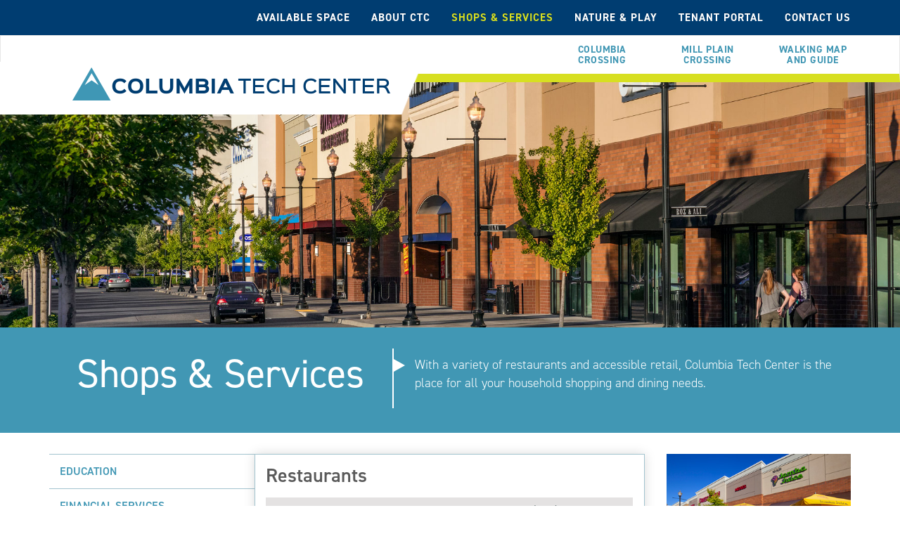

--- FILE ---
content_type: text/html; charset=UTF-8
request_url: http://staging.columbiatechcenter.com/shops-services/category/restaurants
body_size: 5365
content:
<!DOCTYPE html>
<!--[if IE 8]><html class="no-js lt-ie10 lt-ie9 " lang="en"> <![endif]-->
<!--[if IE 9]><html class="no-js lt-ie10" lang="en"> <![endif]-->
<!--[if gt IE 9]><!--><html class="no-js" lang="en"> <!--<![endif]-->
  	<head>
    	<meta charset="utf-8">
    	<meta http-equiv="X-UA-Compatible" content="IE=edge">
    	<meta name="viewport" content="width=device-width,initial-scale=1">

		<title>Restaurants - Shops &amp; Services | Columbia Tech Center</title>
		<meta name="Description" content="Columbia Tech Center is a master-planned, mixed-use development located in Vancouver, Washington within the highly desirable Clark County technology corridor.  Situated on 412 acres, Columbia Tech Center has over 2.8 million square feet of high quality office, flex/industrial, medical and retail space." />
		<meta name="Keywords" content="" />
		<meta name="Author" content="www.com" />
		<meta name="robots" content="index, follow" />
		<meta name="revisit-after" content="5 days" />
		<meta name="copyright" content="PacTrust, Columbia Tech Center, All Rights Reserved." />
		<meta name="distribution" content="global"/>
		<meta name="resource-type" content="document" />
		<meta name="rating" content="general" />
		<meta name="verify-v1" content="2zaVbRjCKtE2UoymUpQDcLKYqnHM1YWn4TbiJy7jdeY=" />

		<link rel="icon" href="/favicon.ico">
		
		<link rel="stylesheet" href="https://use.typekit.net/pee8jfy.css">
		
		<link href="/fonts/font-awesome-4.1.0/css/font-awesome.min.css" rel="stylesheet" type="text/css">

		<link rel="stylesheet" type="text/css" media="screen" href="/styles/meanmenu.min.css">
		<link rel="stylesheet" type="text/css" media="screen" href="/styles/bootstrap.min.css">
		<link rel="stylesheet" type="text/css" media="screen" href="/styles/bootstrap-theme.css">
		<link rel="stylesheet" type="text/css" media="screen" href="/styles/application.min.css">
		
		<script type="text/javascript" src="/javascripts/modernizr.custom.min.js"></script>
		
			</head>

	<body id="page" >
	<!--[if lt IE 9]>
       <p class="browserupgrade">You are using an <strong>outdated</strong> browser. This site does not support Internet Explorer 8 and below. 
       Please <a href="http://browsehappy.com/">upgrade your browser</a> to improve your experience.</p>
    <![endif]-->
		
				<header class="main-header">
<nav id="main-navbar" class="navbar navbar-inverse" role="navigation">
    <div class="container">         
		<div class="navbar-header">
			<div class="navbar-brand">
			  <a href="/" id="logo" class="text-hide">
			    Columbia Tech Center
			  </a>
			</div>
		</div>
      	<div id="navbar-menu" class="navbar-right">
			<ul class="nav navbar-nav">
									<li class=" shops-services "><a href="/available" title="Available Space" >Available Space</a></li>
									<li class=" shops-services "><a href="/about" title="About CTC" >About CTC</a></li>
									<li class="active shops-services "><a href="/shops-services" title="Shops &amp; Services" >Shops &amp; Services</a></li>
									<li class=" shops-services "><a href="/nature-play" title="Nature &amp; Play" >Nature &amp; Play</a></li>
									<li class=" shops-services "><a href="http://tenantportal.pactrust.com/" title="Tenant Portal" target="_blank">Tenant Portal</a></li>
									<li class=" shops-services last-child"><a href="/contact" title="Contact Us" >Contact Us</a></li>
								<!-- <li><a href="http://tenantportal.pactrust.com/" target="_blank">Tenant Portal</li> -->
			</ul>
      	</div>
    </div>
</nav>
		<nav id="secondary-navbar" class="navbar navbar-default">
		<div class="container">
            <ul class="nav navbar-nav navbar-right">
							<li class="  category"><a href="/shops-services/columbia-crossing" title="Columbia Crossing" >Columbia Crossing</a></li>
							<li class="  category"><a href="/shops-services/mill-plain-crossing" title="Mill Plain Crossing" >Mill Plain Crossing</a></li>
							<li class=" last-child category"><a href="/shops-services/walking-map-guide" title="Walking Map and Guide" >Walking Map and Guide</a></li>
						</ul>
		</div>
	</nav>
	</header>				
				<div class="page-top w-image w-nav clearfix">
    <img src="/images/photos/shops-services/shops_services_banner.jpg" alt="CTC Banner photo" class="img-responsive">
    <div class="container section-wrap">
        <div class="row page-intro intro-horiz">
            <div class="col-md-5 page-heading">
                <h1>Shops &amp; Services</h1>
            </div>
            <div class="col-lg-7 page-intro-text">
                <div class="intro-wrap">
                <p>With a variety of restaurants and accessible retail, Columbia Tech Center is the place for all your household shopping and dining needs.</p>                    
                </div>
            </div>
        </div>
    </div> <!--/.container -->
</div> <!--/.page-top -->

<div class="page-middle clearfix">
    <div class="container section-wrap">
        <div class="row">
            <div class="col-md-9">
                <div class="row">
                    <div class="col-sm-4">
                        <nav id="ss-tabs" class="ss-tabbed-nav">
    <ul class="list-unstyled">
			<li ><a href="/shops-services/category/education#results">Education</a></li>
			<li ><a href="/shops-services/category/financial-services#results">Financial Services</a></li>
			<li ><a href="/shops-services/category/health-beauty#results">Health & Beauty</a></li>
			<li ><a href="/shops-services/category/hotels#results">Hotels</a></li>
			<li ><a href="/shops-services/category/medical-dental#results">Medical/Dental</a></li>
			<li ><a href="/shops-services/category/other-services#results">Other Services</a></li>
			<li ><a href="/shops-services/category/residential#results">Residential</a></li>
			<li class="active"><a href="/shops-services/category/restaurants#results">Restaurants</a></li>
			<li ><a href="/shops-services/category/retailers#results">Retailers</a></li>
	    </ul>
</nav>
                    </div>
                    <div id="results" class="col-sm-8">
                        <div class="ss-results-list">
                            <h2>Restaurants</h2>
                                                            <div class="results table-responsive">
                                    <table cellpadding="0" cellspacing="0" class="shops-table table table-striped table-hover">
                                        <tbody>
                                                                                    <tr>
                                                <td style="min-width: 150px;">
                                                                                                            <a href="http://www.baronpatisserie.com/" title="Go to Baron Patisserie website" target="_blank">Baron Patisserie</a><br />
                                                                                                         19171 SE Mill Plain Boulevard, Suite 106<br />
                                                    Vancouver WA 98683                                                    </td>
                                                <td class="nowrap" style="min-width: 120px;">(360) 984-6781</td>
                                            </tr>
                                                                                    <tr>
                                                <td style="min-width: 150px;">
                                                                                                            <a href="http://www.bellagiospizza.com/vancouver.php" title="Go to Bellagio's Pizza website" target="_blank">Bellagio's Pizza</a><br />
                                                                                                         322 SE 192nd Avenue, Suite 104<br />
                                                    Vancouver WA 98683                                                </td>
                                                <td class="nowrap" style="min-width: 120px;">(360) 567-1007</td>
                                            </tr>
                                                                                    <tr>
                                                <td style="min-width: 150px;">
                                                                                                            <a href="http://www.bk.com/restaurants/wa/vancouver/18961-se-mill-plain-blvd-18072.html?utm_source=Google_MomentFeed_18072" title="Go to Burger King website" target="_blank">Burger King</a><br />
                                                                                                         18961 SE Mill Plain Boulevard<br />
                                                    Vancouver WA 98683                                                </td>
                                                <td class="nowrap" style="min-width: 120px;">(360) 448-6948</td>
                                            </tr>
                                                                                    <tr>
                                                <td style="min-width: 150px;">
                                                                                                            <a href="https://www.cafeyumm.com/vancouver" title="Go to Cafe' Yumm website" target="_blank">Cafe' Yumm</a><br />
                                                                                                         500 SE 192nd Avenue, Suite 400<br />
                                                    Vancouver WA 98683                                                </td>
                                                <td class="nowrap" style="min-width: 120px;">(360) 737-9866</td>
                                            </tr>
                                                                                    <tr>
                                                <td style="min-width: 150px;">
                                                                                                            <a href="http://chipotle.com/locations/#/?address=98683&radius=250" title="Go to Chipotle website" target="_blank">Chipotle</a><br />
                                                                                                         915 SE 164th Avenue, Suite 100<br />
                                                    Vancouver WA 98683                                                </td>
                                                <td class="nowrap" style="min-width: 120px;">(360) 256-2355</td>
                                            </tr>
                                                                                    <tr>
                                                <td style="min-width: 150px;">
                                                                                                            <a href="https://crumblcookies.com/vancouver" title="Go to Crumbl website" target="_blank">Crumbl</a><br />
                                                                                                         530 SE 192nd Avnue, Suite 102<br />
                                                    Vancouver WA 98607                                                </td>
                                                <td class="nowrap" style="min-width: 120px;">(360) 558-7500</td>
                                            </tr>
                                                                                    <tr>
                                                <td style="min-width: 150px;">
                                                                                                            <a href="https://crumblcookies.com/vancouver" title="Go to Crumbl Cookies website" target="_blank">Crumbl Cookies</a><br />
                                                                                                         530 SE 192nd Avenue, Suite 102<br />
                                                    Vancouver WA 98683                                                    </td>
                                                <td class="nowrap" style="min-width: 120px;">(360) 558-7500</td>
                                            </tr>
                                                                                    <tr>
                                                <td style="min-width: 150px;">
                                                                                                            <a href="https://dutchbros.com/locations" title="Go to Dutch Bros Coffee website" target="_blank">Dutch Bros Coffee</a><br />
                                                                                                         18911 SE Mill Plain Boulevard<br />
                                                    Vancouver WA 98683                                                </td>
                                                <td class="nowrap" style="min-width: 120px;">(360) 258-1880</td>
                                            </tr>
                                                                                    <tr>
                                                <td style="min-width: 150px;">
                                                                                                            <a href="http://locations.firehousesubs.com/locations/wa/mill-plain-crossing" title="Go to Firehouse Subs website" target="_blank">Firehouse Subs</a><br />
                                                                                                         19151 SE Mill Plain Boulevard, Suite 102<br />
                                                    Vancouver WA 98683                                                </td>
                                                <td class="nowrap" style="min-width: 120px;">(360) 253-4200</td>
                                            </tr>
                                                                                    <tr>
                                                <td style="min-width: 150px;">
                                                                                                            <a href="http://www.fiveguys.com/locations.aspx?fAddress=98683&radius=5&units=mi" title="Go to Five Guys Burgers & Fries website" target="_blank">Five Guys Burgers & Fries</a><br />
                                                                                                         19171 SE Mill Plain Boulevard, Suite 109<br />
                                                    Vancouver WA 98642                                                </td>
                                                <td class="nowrap" style="min-width: 120px;">(360) 260-5585</td>
                                            </tr>
                                                                                    <tr>
                                                <td style="min-width: 150px;">
                                                                                                            <a href="https://www.hopworksbeer.com/" title="Go to Hopworks Urban Brewery, LLC website" target="_blank">Hopworks Urban Brewery, LLC</a><br />
                                                                                                         17707 SE Mill Plain Boulevard<br />
                                                    Vancouver WA 98683                                                </td>
                                                <td class="nowrap" style="min-width: 120px;">(360) 828-5139</td>
                                            </tr>
                                                                                    <tr>
                                                <td style="min-width: 150px;">
                                                                                                            <a href="http://locations.jambajuice.com/wa/vancouver/16501-se-mill-plain-blvd..html" title="Go to Jamba Juice website" target="_blank">Jamba Juice</a><br />
                                                                                                         16501 NE Mill Plain Boulevard, Suite 200<br />
                                                    Vancouver WA 98684                                                </td>
                                                <td class="nowrap" style="min-width: 120px;">(360) 718-2169</td>
                                            </tr>
                                                                                    <tr>
                                                <td style="min-width: 150px;">
                                                                                                            <a href="https://www.provencepdx.com/lp-vancouver" title="Go to La Provence website" target="_blank">La Provence</a><br />
                                                                                                         17719 SE Mill Plain Boulevard<br />
                                                    Vancouver WA 98683                                                </td>
                                                <td class="nowrap" style="min-width: 120px;">(360) 946-4250</td>
                                            </tr>
                                                                                    <tr>
                                                <td style="min-width: 150px;">
                                                                                                            <a href="https://losbrostacoshop.com/" title="Go to Los Bros Taco Shop website" target="_blank">Los Bros Taco Shop</a><br />
                                                                                                         Suite 200, 18919 SE Mill Plain Blvd<br />
                                                    Vancouver WA 98683                                                </td>
                                                <td class="nowrap" style="min-width: 120px;">(360) 718-2775</td>
                                            </tr>
                                                                                    <tr>
                                                <td style="min-width: 150px;">
                                                                                                            <a href="http://www.menchies.com/frozen-yogurt-shops/frozen-yogurt-mill-plain-crossing-wa" title="Go to Menchie's Frozen Yogurt website" target="_blank">Menchie's Frozen Yogurt</a><br />
                                                                                                         19171 SE Mill Plain Boulevard, Suite 107<br />
                                                    Vancouver WA 98642                                                </td>
                                                <td class="nowrap" style="min-width: 120px;">(360) 597-4055</td>
                                            </tr>
                                                                                    <tr>
                                                <td style="min-width: 150px;">
                                                                                                            <a href="http://modpizza.com/locations/vancouver/" title="Go to MOD Pizza website" target="_blank">MOD Pizza</a><br />
                                                                                                         19151 SE Mill Plain Boulevard, Suite 100<br />
                                                    Vancouver WA 98683                                                </td>
                                                <td class="nowrap" style="min-width: 120px;">(360) 254-4663</td>
                                            </tr>
                                                                                    <tr>
                                                <td style="min-width: 150px;">
                                                                                                            <a href="http://www.olivegarden.com/locations/wa/vancouver/vancouver-columbia-tech-center/1780" title="Go to Olive Garden website" target="_blank">Olive Garden</a><br />
                                                                                                         16405 SE Mill Plain Boulevard<br />
                                                    Vancouver WA 98684                                                </td>
                                                <td class="nowrap" style="min-width: 120px;">(360) 256-4051</td>
                                            </tr>
                                                                                    <tr>
                                                <td style="min-width: 150px;">
                                                                                                            <a href="https://www.pandaexpress.com/userlocation" title="Go to Panda Express website" target="_blank">Panda Express</a><br />
                                                                                                         526 SE 192nd Avenue<br />
                                                    Vancouver WA 98683                                                </td>
                                                <td class="nowrap" style="min-width: 120px;">(360) 892-2882</td>
                                            </tr>
                                                                                    <tr>
                                                <td style="min-width: 150px;">
                                                                                                            <a href="https://www.panerabread.com/en-us/mypanera/find-a-panera.html#915%20SE%20164th%20Avenue%20Vancouver%20WA_10" title="Go to Panera Bread website" target="_blank">Panera Bread</a><br />
                                                                                                         915 SE 164th Avenue, Suite 104<br />
                                                    Vancouver WA 98683                                                    </td>
                                                <td class="nowrap" style="min-width: 120px;">(360) 892-5322</td>
                                            </tr>
                                                                                    <tr>
                                                <td style="min-width: 150px;">
                                                                                                            <a href="http://www.peets.com/stores/peets-stores/stores-store-list.html#storeListWash" title="Go to Peet's Coffee & Tea website" target="_blank">Peet's Coffee & Tea</a><br />
                                                                                                         16501 SE Mill Plain Boulevard, Suite 100<br />
                                                    Vancouver WA 98684                                                    </td>
                                                <td class="nowrap" style="min-width: 120px;">(360) 944-6585</td>
                                            </tr>
                                                                                    <tr>
                                                <td style="min-width: 150px;">
                                                                                                            <a href="http://locations.popeyes.com/wa/vancouver/11362/index.html?utm_source=Popeyes&utm_medium=Store%2BLocator&utm_campaign=Popeyes%2BStore%2BLocator" title="Go to Popeyes website" target="_blank">Popeyes</a><br />
                                                                                                         300 SE 192nd Avenue<br />
                                                    Vancouver WA 98683                                                </td>
                                                <td class="nowrap" style="min-width: 120px;">(360) 260-6901</td>
                                            </tr>
                                                                                    <tr>
                                                <td style="min-width: 150px;">
                                                                                                            <a href="https://locations.sonicdrivein.com/wa/vancouver/850-se-192nd-street.html" title="Go to Sonic website" target="_blank">Sonic</a><br />
                                                                                                         850 SE 192nd Avenue<br />
                                                    Vancouver WA 98683                                                </td>
                                                <td class="nowrap" style="min-width: 120px;">(360) 881-6646</td>
                                            </tr>
                                                                                    <tr>
                                                <td style="min-width: 150px;">
                                                                                                            <a href="https://www.google.com/maps/place/Soy+Grill+Teriyaki/@45.6165406,-122.4797017,15z/data=!4m5!3m4!1s0x0:0xd10dbe97be0ad610!8m2!3d45.6165406!4d-122.4797017" title="Go to Soy Grill Teriyaki website" target="_blank">Soy Grill Teriyaki</a><br />
                                                                                                         18919 SE Mill Plain Boulevard, Suite 120<br />
                                                    Vancouver WA 98683                                                </td>
                                                <td class="nowrap" style="min-width: 120px;">(360) 944-3901</td>
                                            </tr>
                                                                                    <tr>
                                                <td style="min-width: 150px;">
                                                                                                            <a href="http://local.subway.com/FWPCons/frmSiteMainPage.aspx?CC=USA&LC=ENG&SS=36627-0" title="Go to Subway website" target="_blank">Subway</a><br />
                                                                                                         322 SE 192nd Avenue, Suite 103<br />
                                                    Vancouver WA 98683                                                </td>
                                                <td class="nowrap" style="min-width: 120px;">(360) 567-3407</td>
                                            </tr>
                                                                                    <tr>
                                                <td style="min-width: 150px;">
                                                                                                            <a href="https://locations.wendys.com/united-states/wa/vancouver/400-se-192nd-ave?utm_source=Yext&utm_medium=Google_My_Business&utm_campaign=Local_Search&utm_content=EN_US" title="Go to Wendy's website" target="_blank">Wendy's</a><br />
                                                                                                         400 SE 192nd Ave<br />
                                                    Vancouver WA 98683                                                </td>
                                                <td class="nowrap" style="min-width: 120px;">(360) 882-0552</td>
                                            </tr>
                                                                                    <tr>
                                                <td style="min-width: 150px;">
                                                                                                            <a href="https://find.wendys.com/?_ga=1.37653664.166229970.1488413656" title="Go to Wendy's website" target="_blank">Wendy's</a><br />
                                                                                                         400 SE 192nd Avenue<br />
                                                    Vancouver WA 98683                                                    </td>
                                                <td class="nowrap" style="min-width: 120px;">(360) 882-0552</td>
                                            </tr>
                                                                                
                                        </tbody>
                                    </table>
                                </div>            
                                                    </div>
                    </div>
                </div>
            </div>
            <div class="col-md-3 cta-sidebar">
                <div class="row">
                        <div class="col-md-12 col-xs-12 col-sm-6 cta-ss">
                            <a href="/shops-services/columbia-crossing" class="cta-box-link wow fadeInRight">
                                <picture class="img-responsive">
                                    <!--[if IE 9]><video style="display: none;"><![endif]-->
                                    <source srcset="/images/photos/shops-services/ctc519_ColumbiaCrossing_sidebar_768w.jpg, /images/photos/shops-services/ctc519_ColumbiaCrossing_sidebar_768w_hd.jpg 2x" media="(min-width: 992px)">
                                    <source srcset="/images/photos/shops-services/ctc519_ColumbiaCrossing_sidebar_768w_hd.jpg, /images/photos/shops-services/ctc519_ColumbiaCrossing_sidebar_768w_hd.jpg 2x" media="(min-width: 600px)">
                                    <source srcset="/images/photos/shops-services/ctc519_ColumbiaCrossing_sidebar_320w_hd.jpg, /images/photos/shops-services/ctc519_ColumbiaCrossing_sidebar_320w_hd.jpg 2x" media="(min-width: 480px) and (max-width: 599px;)">
                                    <source srcset="/images/photos/shops-services/ctc519_ColumbiaCrossing_sidebar_320w.jpg, /images/photos/shops-services/ctc519_ColumbiaCrossing_sidebar_320w_hd.jpg 2x" media="(min-width: 320px)">
                                    <!--[if IE 9]></video><![endif]-->
                                    <img srcset="/images/photos/shops-services/ctc519_ColumbiaCrossing_sidebar_768w.jpg" class="img-responsive" alt="Columbia Crossing">
                                </picture>
                                <div class="cta-box-caption">
                                    <h2>Columbia Crossing</h2>
                                </div>
                            </a>
                        </div>
                        <div class="col-md-12 col-xs-12 col-sm-6 cta-ss">
                            <a href="/shops-services/mill-plain-crossing" class="cta-box-link wow fadeInRight" data-wow-delay="0.5s">
                                <picture class="img-responsive">
                                    <!--[if IE 9]><video style="display: none;"><![endif]-->
                                    <source srcset="/images/photos/shops-services/ctc406_MillPlainCrossing_sidebar_768w.jpg, /images/photos/shops-services/ctc406_MillPlainCrossing_sidebar_768w_hd.jpg 2x" media="(min-width: 992px)">
                                    <source srcset="/images/photos/shops-services/ctc406_MillPlainCrossing_sidebar_768w_hd.jpg, /images/photos/shops-services/ctc406_MillPlainCrossing_sidebar_768w_hd.jpg 2x" media="(min-width: 600px)">
                                    <source srcset="/images/photos/shops-services/ctc406_MillPlainCrossing_sidebar_320w_hd.jpg, /images/photos/shops-services/ctc406_MillPlainCrossing_sidebar_320w_hd.jpg 2x"  media="(min-width: 480px) and (max-width: 599px;)">
                                    <source srcset="/images/photos/shops-services/ctc406_MillPlainCrossing_sidebar_320w.jpg, /images/photos/shops-services/ctc406_MillPlainCrossing_sidebar_320w_hd.jpg 2x" media="(min-width: 320px)">
                                    <!--[if IE 9]></video><![endif]-->
                                    <img srcset="/images/photos/shops-services/ctc406_MillPlainCrossing_sidebar_768w.jpg" class="img-responsive" alt="Mill Plain Crossing">
                                </picture>
                                <div class="cta-box-caption">
                                    <h2>Mill Plain Crossing</h2>
                                </div>
                            </a>
                        </div>
                </div>
            </div>
        </div><!-- /.row -->
    </div>
</div>				
				
		
		<!-- FOOTER -->
	    <footer class="main-footer">
	      <div class="container">
	        <div class="row">
	          <div class="col-md-6">
	            <p>&copy; 2026 PacTrust All Rights Reserved &middot; For more information, please <a href="/contact">contact us</a></p>
	          </div>
	          <div class="col-md-6">
	            <p class="pull-right">
	            	<a href="#page" id="back_to_top" title="Back to Top"><i class="fa fa-arrow-circle-up"></i></a>
	            </p> 
	          </div>
	        </div> <!--/.row -->
	      
	      </div><!--/.container -->
	    </footer>

	    <nav id="mobile_navigation" role="navigation">
  <div class="navbar-header">
    <div class="navbar-brand">
      <a href="/" id="logo" class="text-hide">
        Columbia Tech Center
      </a>
    </div>
  </div>
  <ul class="nav navbar-nav">
					<li class=" shops-services "><a href="/available" >Available Space</a>
								            <ul class="submenu" role="menu">
															<li class="  category"><a href="/available/proptype/office">Office</a></li>
															<li class="  category"><a href="/available/proptype/flex">Flex</a></li>
															<li class="  category"><a href="/available/proptype/retail">Retail</a></li>
															<li class="  category"><a href="/available/residential-communities">Residential Communities</a></li>
															<li class="  category"><a href="/available/proptype/development">Development Opportunities</a></li>
														</ul>
						
								</li>
					<li class=" shops-services "><a href="/about" >About CTC</a>
								            <ul class="submenu" role="menu">
															<li class="  category"><a href="/about/proptype/office">Office</a></li>
															<li class="  category"><a href="/about/proptype/flex">Flex</a></li>
															<li class="  category"><a href="/about/proptype/retail">Retail</a></li>
															<li class="  category"><a href="/about/portfolio/residential-communities">Residential Communities</a></li>
															<li class="  category"><a href="/about/proptype/development">Development Opportunities</a></li>
														</ul>
						
								</li>
					<li class="active shops-services "><a href="/shops-services" >Shops &amp; Services</a>
								            <ul class="submenu" role="menu">
															<li class=" last-child category"><a href="/shops-services/columbia-crossing">Columbia Crossing</a></li>
															<li class=" last-child category"><a href="/shops-services/mill-plain-crossing">Mill Plain Crossing</a></li>
															<li class=" last-child category"><a href="/shops-services/walking-map-guide">Walking Map and Guide</a></li>
														</ul>
						
								</li>
					<li class=" shops-services "><a href="/nature-play" >Nature &amp; Play</a>
								            <ul class="submenu" role="menu">
															<li class="  category"><a href="/nature-play/walking-map-guide">Walking Map and Guide</a></li>
														</ul>
						
								</li>
					<li class=" shops-services "><a href="http://tenantportal.pactrust.com/" target="_blank">Tenant Portal</a>
							</li>
					<li class=" shops-services last-child"><a href="/contact" >Contact Us</a>
							</li>
			</ul>
</nav>		
		<script src="//ajax.googleapis.com/ajax/libs/jquery/1.11.1/jquery.min.js"></script>
        <script>window.jQuery || document.write('<script src="/javascripts/jquery-1.11.1.min.js"><\/script>')</script>
        <script type="text/javascript" src="/javascripts/bootstrap.min.js"></script>
        <script type="text/javascript" src="/javascripts/jquery.meanmenu.min.js"></script>
        <script type="text/javascript" src="/javascripts/wow.min.js"></script>
        <script type="text/javascript" src="/javascripts/plugins.min.js"></script>
        <script type="text/javascript" src="/javascripts/application.min.js"></script>
       

		
				<!-- Global site tag (gtag.js) - Google Analytics -->
<script async src="https://www.googletagmanager.com/gtag/js?id=UA-7360163-1"></script>
<script>
  window.dataLayer = window.dataLayer || [];
  function gtag(){dataLayer.push(arguments);}
  gtag('js', new Date());

  gtag('config', 'UA-7360163-1');
</script>

<script>
jQuery(".toggle_btn").click(function(){
   jQuery(this).toggleClass("active");
  jQuery(".wrapper ul").toggleClass("active");

  if(jQuery(".toggle_btn").hasClass("active")){
    jQuery(".toggle_text").text("Show Less");
  }
  else{
    jQuery(".toggle_text").text("Show More");
  }
});
</script>
	</body>
</html>


--- FILE ---
content_type: text/css
request_url: http://staging.columbiatechcenter.com/styles/application.min.css
body_size: 11304
content:
/*!
 * animate.css -http://daneden.me/animate
 * Version - 3.7.0
 * Licensed under the MIT license - http://opensource.org/licenses/MIT
 *
 * Copyright (c) 2018 Daniel Eden
 */
@-webkit-keyframes bounce {
  from,
  20%,
  53%,
  80%,
  to {
    -webkit-animation-timing-function: cubic-bezier(0.215, 0.61, 0.355, 1);
    animation-timing-function: cubic-bezier(0.215, 0.61, 0.355, 1);
    -webkit-transform: translate3d(0, 0, 0);
    transform: translate3d(0, 0, 0);
  }
  40%,
  43% {
    -webkit-animation-timing-function: cubic-bezier(0.755, 0.05, 0.855, 0.06);
    animation-timing-function: cubic-bezier(0.755, 0.05, 0.855, 0.06);
    -webkit-transform: translate3d(0, -30px, 0);
    transform: translate3d(0, -30px, 0);
  }
  70% {
    -webkit-animation-timing-function: cubic-bezier(0.755, 0.05, 0.855, 0.06);
    animation-timing-function: cubic-bezier(0.755, 0.05, 0.855, 0.06);
    -webkit-transform: translate3d(0, -15px, 0);
    transform: translate3d(0, -15px, 0);
  }
  90% {
    -webkit-transform: translate3d(0, -4px, 0);
    transform: translate3d(0, -4px, 0);
  }
}
@keyframes bounce {
  from,
  20%,
  53%,
  80%,
  to {
    -webkit-animation-timing-function: cubic-bezier(0.215, 0.61, 0.355, 1);
    animation-timing-function: cubic-bezier(0.215, 0.61, 0.355, 1);
    -webkit-transform: translate3d(0, 0, 0);
    transform: translate3d(0, 0, 0);
  }
  40%,
  43% {
    -webkit-animation-timing-function: cubic-bezier(0.755, 0.05, 0.855, 0.06);
    animation-timing-function: cubic-bezier(0.755, 0.05, 0.855, 0.06);
    -webkit-transform: translate3d(0, -30px, 0);
    transform: translate3d(0, -30px, 0);
  }
  70% {
    -webkit-animation-timing-function: cubic-bezier(0.755, 0.05, 0.855, 0.06);
    animation-timing-function: cubic-bezier(0.755, 0.05, 0.855, 0.06);
    -webkit-transform: translate3d(0, -15px, 0);
    transform: translate3d(0, -15px, 0);
  }
  90% {
    -webkit-transform: translate3d(0, -4px, 0);
    transform: translate3d(0, -4px, 0);
  }
}
.bounce {
  -webkit-animation-name: bounce;
  animation-name: bounce;
  -webkit-transform-origin: center bottom;
  transform-origin: center bottom;
}

@-webkit-keyframes flash {
  from,
  50%,
  to {
    opacity: 1;
  }
  25%,
  75% {
    opacity: 0;
  }
}
@keyframes flash {
  from,
  50%,
  to {
    opacity: 1;
  }
  25%,
  75% {
    opacity: 0;
  }
}
.flash {
  -webkit-animation-name: flash;
  animation-name: flash;
}

/* originally authored by Nick Pettit - https://github.com/nickpettit/glide */
@-webkit-keyframes pulse {
  from {
    -webkit-transform: scale3d(1, 1, 1);
    transform: scale3d(1, 1, 1);
  }
  50% {
    -webkit-transform: scale3d(1.05, 1.05, 1.05);
    transform: scale3d(1.05, 1.05, 1.05);
  }
  to {
    -webkit-transform: scale3d(1, 1, 1);
    transform: scale3d(1, 1, 1);
  }
}
@keyframes pulse {
  from {
    -webkit-transform: scale3d(1, 1, 1);
    transform: scale3d(1, 1, 1);
  }
  50% {
    -webkit-transform: scale3d(1.05, 1.05, 1.05);
    transform: scale3d(1.05, 1.05, 1.05);
  }
  to {
    -webkit-transform: scale3d(1, 1, 1);
    transform: scale3d(1, 1, 1);
  }
}
.pulse {
  -webkit-animation-name: pulse;
  animation-name: pulse;
}

@-webkit-keyframes rubberBand {
  from {
    -webkit-transform: scale3d(1, 1, 1);
    transform: scale3d(1, 1, 1);
  }
  30% {
    -webkit-transform: scale3d(1.25, 0.75, 1);
    transform: scale3d(1.25, 0.75, 1);
  }
  40% {
    -webkit-transform: scale3d(0.75, 1.25, 1);
    transform: scale3d(0.75, 1.25, 1);
  }
  50% {
    -webkit-transform: scale3d(1.15, 0.85, 1);
    transform: scale3d(1.15, 0.85, 1);
  }
  65% {
    -webkit-transform: scale3d(0.95, 1.05, 1);
    transform: scale3d(0.95, 1.05, 1);
  }
  75% {
    -webkit-transform: scale3d(1.05, 0.95, 1);
    transform: scale3d(1.05, 0.95, 1);
  }
  to {
    -webkit-transform: scale3d(1, 1, 1);
    transform: scale3d(1, 1, 1);
  }
}
@keyframes rubberBand {
  from {
    -webkit-transform: scale3d(1, 1, 1);
    transform: scale3d(1, 1, 1);
  }
  30% {
    -webkit-transform: scale3d(1.25, 0.75, 1);
    transform: scale3d(1.25, 0.75, 1);
  }
  40% {
    -webkit-transform: scale3d(0.75, 1.25, 1);
    transform: scale3d(0.75, 1.25, 1);
  }
  50% {
    -webkit-transform: scale3d(1.15, 0.85, 1);
    transform: scale3d(1.15, 0.85, 1);
  }
  65% {
    -webkit-transform: scale3d(0.95, 1.05, 1);
    transform: scale3d(0.95, 1.05, 1);
  }
  75% {
    -webkit-transform: scale3d(1.05, 0.95, 1);
    transform: scale3d(1.05, 0.95, 1);
  }
  to {
    -webkit-transform: scale3d(1, 1, 1);
    transform: scale3d(1, 1, 1);
  }
}
.rubberBand {
  -webkit-animation-name: rubberBand;
  animation-name: rubberBand;
}

@-webkit-keyframes shake {
  from,
  to {
    -webkit-transform: translate3d(0, 0, 0);
    transform: translate3d(0, 0, 0);
  }
  10%,
  30%,
  50%,
  70%,
  90% {
    -webkit-transform: translate3d(-10px, 0, 0);
    transform: translate3d(-10px, 0, 0);
  }
  20%,
  40%,
  60%,
  80% {
    -webkit-transform: translate3d(10px, 0, 0);
    transform: translate3d(10px, 0, 0);
  }
}
@keyframes shake {
  from,
  to {
    -webkit-transform: translate3d(0, 0, 0);
    transform: translate3d(0, 0, 0);
  }
  10%,
  30%,
  50%,
  70%,
  90% {
    -webkit-transform: translate3d(-10px, 0, 0);
    transform: translate3d(-10px, 0, 0);
  }
  20%,
  40%,
  60%,
  80% {
    -webkit-transform: translate3d(10px, 0, 0);
    transform: translate3d(10px, 0, 0);
  }
}
.shake {
  -webkit-animation-name: shake;
  animation-name: shake;
}

@-webkit-keyframes headShake {
  0% {
    -webkit-transform: translateX(0);
    transform: translateX(0);
  }
  6.5% {
    -webkit-transform: translateX(-6px) rotateY(-9deg);
    transform: translateX(-6px) rotateY(-9deg);
  }
  18.5% {
    -webkit-transform: translateX(5px) rotateY(7deg);
    transform: translateX(5px) rotateY(7deg);
  }
  31.5% {
    -webkit-transform: translateX(-3px) rotateY(-5deg);
    transform: translateX(-3px) rotateY(-5deg);
  }
  43.5% {
    -webkit-transform: translateX(2px) rotateY(3deg);
    transform: translateX(2px) rotateY(3deg);
  }
  50% {
    -webkit-transform: translateX(0);
    transform: translateX(0);
  }
}
@keyframes headShake {
  0% {
    -webkit-transform: translateX(0);
    transform: translateX(0);
  }
  6.5% {
    -webkit-transform: translateX(-6px) rotateY(-9deg);
    transform: translateX(-6px) rotateY(-9deg);
  }
  18.5% {
    -webkit-transform: translateX(5px) rotateY(7deg);
    transform: translateX(5px) rotateY(7deg);
  }
  31.5% {
    -webkit-transform: translateX(-3px) rotateY(-5deg);
    transform: translateX(-3px) rotateY(-5deg);
  }
  43.5% {
    -webkit-transform: translateX(2px) rotateY(3deg);
    transform: translateX(2px) rotateY(3deg);
  }
  50% {
    -webkit-transform: translateX(0);
    transform: translateX(0);
  }
}
.headShake {
  -webkit-animation-timing-function: ease-in-out;
  animation-timing-function: ease-in-out;
  -webkit-animation-name: headShake;
  animation-name: headShake;
}

@-webkit-keyframes swing {
  20% {
    -webkit-transform: rotate3d(0, 0, 1, 15deg);
    transform: rotate3d(0, 0, 1, 15deg);
  }
  40% {
    -webkit-transform: rotate3d(0, 0, 1, -10deg);
    transform: rotate3d(0, 0, 1, -10deg);
  }
  60% {
    -webkit-transform: rotate3d(0, 0, 1, 5deg);
    transform: rotate3d(0, 0, 1, 5deg);
  }
  80% {
    -webkit-transform: rotate3d(0, 0, 1, -5deg);
    transform: rotate3d(0, 0, 1, -5deg);
  }
  to {
    -webkit-transform: rotate3d(0, 0, 1, 0deg);
    transform: rotate3d(0, 0, 1, 0deg);
  }
}
@keyframes swing {
  20% {
    -webkit-transform: rotate3d(0, 0, 1, 15deg);
    transform: rotate3d(0, 0, 1, 15deg);
  }
  40% {
    -webkit-transform: rotate3d(0, 0, 1, -10deg);
    transform: rotate3d(0, 0, 1, -10deg);
  }
  60% {
    -webkit-transform: rotate3d(0, 0, 1, 5deg);
    transform: rotate3d(0, 0, 1, 5deg);
  }
  80% {
    -webkit-transform: rotate3d(0, 0, 1, -5deg);
    transform: rotate3d(0, 0, 1, -5deg);
  }
  to {
    -webkit-transform: rotate3d(0, 0, 1, 0deg);
    transform: rotate3d(0, 0, 1, 0deg);
  }
}
.swing {
  -webkit-transform-origin: top center;
  transform-origin: top center;
  -webkit-animation-name: swing;
  animation-name: swing;
}

@-webkit-keyframes tada {
  from {
    -webkit-transform: scale3d(1, 1, 1);
    transform: scale3d(1, 1, 1);
  }
  10%,
  20% {
    -webkit-transform: scale3d(0.9, 0.9, 0.9) rotate3d(0, 0, 1, -3deg);
    transform: scale3d(0.9, 0.9, 0.9) rotate3d(0, 0, 1, -3deg);
  }
  30%,
  50%,
  70%,
  90% {
    -webkit-transform: scale3d(1.1, 1.1, 1.1) rotate3d(0, 0, 1, 3deg);
    transform: scale3d(1.1, 1.1, 1.1) rotate3d(0, 0, 1, 3deg);
  }
  40%,
  60%,
  80% {
    -webkit-transform: scale3d(1.1, 1.1, 1.1) rotate3d(0, 0, 1, -3deg);
    transform: scale3d(1.1, 1.1, 1.1) rotate3d(0, 0, 1, -3deg);
  }
  to {
    -webkit-transform: scale3d(1, 1, 1);
    transform: scale3d(1, 1, 1);
  }
}
@keyframes tada {
  from {
    -webkit-transform: scale3d(1, 1, 1);
    transform: scale3d(1, 1, 1);
  }
  10%,
  20% {
    -webkit-transform: scale3d(0.9, 0.9, 0.9) rotate3d(0, 0, 1, -3deg);
    transform: scale3d(0.9, 0.9, 0.9) rotate3d(0, 0, 1, -3deg);
  }
  30%,
  50%,
  70%,
  90% {
    -webkit-transform: scale3d(1.1, 1.1, 1.1) rotate3d(0, 0, 1, 3deg);
    transform: scale3d(1.1, 1.1, 1.1) rotate3d(0, 0, 1, 3deg);
  }
  40%,
  60%,
  80% {
    -webkit-transform: scale3d(1.1, 1.1, 1.1) rotate3d(0, 0, 1, -3deg);
    transform: scale3d(1.1, 1.1, 1.1) rotate3d(0, 0, 1, -3deg);
  }
  to {
    -webkit-transform: scale3d(1, 1, 1);
    transform: scale3d(1, 1, 1);
  }
}
.tada {
  -webkit-animation-name: tada;
  animation-name: tada;
}

/* originally authored by Nick Pettit - https://github.com/nickpettit/glide */
@-webkit-keyframes wobble {
  from {
    -webkit-transform: translate3d(0, 0, 0);
    transform: translate3d(0, 0, 0);
  }
  15% {
    -webkit-transform: translate3d(-25%, 0, 0) rotate3d(0, 0, 1, -5deg);
    transform: translate3d(-25%, 0, 0) rotate3d(0, 0, 1, -5deg);
  }
  30% {
    -webkit-transform: translate3d(20%, 0, 0) rotate3d(0, 0, 1, 3deg);
    transform: translate3d(20%, 0, 0) rotate3d(0, 0, 1, 3deg);
  }
  45% {
    -webkit-transform: translate3d(-15%, 0, 0) rotate3d(0, 0, 1, -3deg);
    transform: translate3d(-15%, 0, 0) rotate3d(0, 0, 1, -3deg);
  }
  60% {
    -webkit-transform: translate3d(10%, 0, 0) rotate3d(0, 0, 1, 2deg);
    transform: translate3d(10%, 0, 0) rotate3d(0, 0, 1, 2deg);
  }
  75% {
    -webkit-transform: translate3d(-5%, 0, 0) rotate3d(0, 0, 1, -1deg);
    transform: translate3d(-5%, 0, 0) rotate3d(0, 0, 1, -1deg);
  }
  to {
    -webkit-transform: translate3d(0, 0, 0);
    transform: translate3d(0, 0, 0);
  }
}
@keyframes wobble {
  from {
    -webkit-transform: translate3d(0, 0, 0);
    transform: translate3d(0, 0, 0);
  }
  15% {
    -webkit-transform: translate3d(-25%, 0, 0) rotate3d(0, 0, 1, -5deg);
    transform: translate3d(-25%, 0, 0) rotate3d(0, 0, 1, -5deg);
  }
  30% {
    -webkit-transform: translate3d(20%, 0, 0) rotate3d(0, 0, 1, 3deg);
    transform: translate3d(20%, 0, 0) rotate3d(0, 0, 1, 3deg);
  }
  45% {
    -webkit-transform: translate3d(-15%, 0, 0) rotate3d(0, 0, 1, -3deg);
    transform: translate3d(-15%, 0, 0) rotate3d(0, 0, 1, -3deg);
  }
  60% {
    -webkit-transform: translate3d(10%, 0, 0) rotate3d(0, 0, 1, 2deg);
    transform: translate3d(10%, 0, 0) rotate3d(0, 0, 1, 2deg);
  }
  75% {
    -webkit-transform: translate3d(-5%, 0, 0) rotate3d(0, 0, 1, -1deg);
    transform: translate3d(-5%, 0, 0) rotate3d(0, 0, 1, -1deg);
  }
  to {
    -webkit-transform: translate3d(0, 0, 0);
    transform: translate3d(0, 0, 0);
  }
}
.wobble {
  -webkit-animation-name: wobble;
  animation-name: wobble;
}

@-webkit-keyframes jello {
  from,
  11.1%,
  to {
    -webkit-transform: translate3d(0, 0, 0);
    transform: translate3d(0, 0, 0);
  }
  22.2% {
    -webkit-transform: skewX(-12.5deg) skewY(-12.5deg);
    transform: skewX(-12.5deg) skewY(-12.5deg);
  }
  33.3% {
    -webkit-transform: skewX(6.25deg) skewY(6.25deg);
    transform: skewX(6.25deg) skewY(6.25deg);
  }
  44.4% {
    -webkit-transform: skewX(-3.125deg) skewY(-3.125deg);
    transform: skewX(-3.125deg) skewY(-3.125deg);
  }
  55.5% {
    -webkit-transform: skewX(1.5625deg) skewY(1.5625deg);
    transform: skewX(1.5625deg) skewY(1.5625deg);
  }
  66.6% {
    -webkit-transform: skewX(-0.78125deg) skewY(-0.78125deg);
    transform: skewX(-0.78125deg) skewY(-0.78125deg);
  }
  77.7% {
    -webkit-transform: skewX(0.390625deg) skewY(0.390625deg);
    transform: skewX(0.390625deg) skewY(0.390625deg);
  }
  88.8% {
    -webkit-transform: skewX(-0.1953125deg) skewY(-0.1953125deg);
    transform: skewX(-0.1953125deg) skewY(-0.1953125deg);
  }
}
@keyframes jello {
  from,
  11.1%,
  to {
    -webkit-transform: translate3d(0, 0, 0);
    transform: translate3d(0, 0, 0);
  }
  22.2% {
    -webkit-transform: skewX(-12.5deg) skewY(-12.5deg);
    transform: skewX(-12.5deg) skewY(-12.5deg);
  }
  33.3% {
    -webkit-transform: skewX(6.25deg) skewY(6.25deg);
    transform: skewX(6.25deg) skewY(6.25deg);
  }
  44.4% {
    -webkit-transform: skewX(-3.125deg) skewY(-3.125deg);
    transform: skewX(-3.125deg) skewY(-3.125deg);
  }
  55.5% {
    -webkit-transform: skewX(1.5625deg) skewY(1.5625deg);
    transform: skewX(1.5625deg) skewY(1.5625deg);
  }
  66.6% {
    -webkit-transform: skewX(-0.78125deg) skewY(-0.78125deg);
    transform: skewX(-0.78125deg) skewY(-0.78125deg);
  }
  77.7% {
    -webkit-transform: skewX(0.390625deg) skewY(0.390625deg);
    transform: skewX(0.390625deg) skewY(0.390625deg);
  }
  88.8% {
    -webkit-transform: skewX(-0.1953125deg) skewY(-0.1953125deg);
    transform: skewX(-0.1953125deg) skewY(-0.1953125deg);
  }
}
.jello {
  -webkit-animation-name: jello;
  animation-name: jello;
  -webkit-transform-origin: center;
  transform-origin: center;
}

@-webkit-keyframes heartBeat {
  0% {
    -webkit-transform: scale(1);
    transform: scale(1);
  }
  14% {
    -webkit-transform: scale(1.3);
    transform: scale(1.3);
  }
  28% {
    -webkit-transform: scale(1);
    transform: scale(1);
  }
  42% {
    -webkit-transform: scale(1.3);
    transform: scale(1.3);
  }
  70% {
    -webkit-transform: scale(1);
    transform: scale(1);
  }
}
@keyframes heartBeat {
  0% {
    -webkit-transform: scale(1);
    transform: scale(1);
  }
  14% {
    -webkit-transform: scale(1.3);
    transform: scale(1.3);
  }
  28% {
    -webkit-transform: scale(1);
    transform: scale(1);
  }
  42% {
    -webkit-transform: scale(1.3);
    transform: scale(1.3);
  }
  70% {
    -webkit-transform: scale(1);
    transform: scale(1);
  }
}
.heartBeat {
  -webkit-animation-name: heartBeat;
  animation-name: heartBeat;
  -webkit-animation-duration: 1.3s;
  animation-duration: 1.3s;
  -webkit-animation-timing-function: ease-in-out;
  animation-timing-function: ease-in-out;
}

@-webkit-keyframes bounceIn {
  from,
  20%,
  40%,
  60%,
  80%,
  to {
    -webkit-animation-timing-function: cubic-bezier(0.215, 0.61, 0.355, 1);
    animation-timing-function: cubic-bezier(0.215, 0.61, 0.355, 1);
  }
  0% {
    opacity: 0;
    -webkit-transform: scale3d(0.3, 0.3, 0.3);
    transform: scale3d(0.3, 0.3, 0.3);
  }
  20% {
    -webkit-transform: scale3d(1.1, 1.1, 1.1);
    transform: scale3d(1.1, 1.1, 1.1);
  }
  40% {
    -webkit-transform: scale3d(0.9, 0.9, 0.9);
    transform: scale3d(0.9, 0.9, 0.9);
  }
  60% {
    opacity: 1;
    -webkit-transform: scale3d(1.03, 1.03, 1.03);
    transform: scale3d(1.03, 1.03, 1.03);
  }
  80% {
    -webkit-transform: scale3d(0.97, 0.97, 0.97);
    transform: scale3d(0.97, 0.97, 0.97);
  }
  to {
    opacity: 1;
    -webkit-transform: scale3d(1, 1, 1);
    transform: scale3d(1, 1, 1);
  }
}
@keyframes bounceIn {
  from,
  20%,
  40%,
  60%,
  80%,
  to {
    -webkit-animation-timing-function: cubic-bezier(0.215, 0.61, 0.355, 1);
    animation-timing-function: cubic-bezier(0.215, 0.61, 0.355, 1);
  }
  0% {
    opacity: 0;
    -webkit-transform: scale3d(0.3, 0.3, 0.3);
    transform: scale3d(0.3, 0.3, 0.3);
  }
  20% {
    -webkit-transform: scale3d(1.1, 1.1, 1.1);
    transform: scale3d(1.1, 1.1, 1.1);
  }
  40% {
    -webkit-transform: scale3d(0.9, 0.9, 0.9);
    transform: scale3d(0.9, 0.9, 0.9);
  }
  60% {
    opacity: 1;
    -webkit-transform: scale3d(1.03, 1.03, 1.03);
    transform: scale3d(1.03, 1.03, 1.03);
  }
  80% {
    -webkit-transform: scale3d(0.97, 0.97, 0.97);
    transform: scale3d(0.97, 0.97, 0.97);
  }
  to {
    opacity: 1;
    -webkit-transform: scale3d(1, 1, 1);
    transform: scale3d(1, 1, 1);
  }
}
.bounceIn {
  -webkit-animation-duration: 0.75s;
  animation-duration: 0.75s;
  -webkit-animation-name: bounceIn;
  animation-name: bounceIn;
}

@-webkit-keyframes bounceInDown {
  from,
  60%,
  75%,
  90%,
  to {
    -webkit-animation-timing-function: cubic-bezier(0.215, 0.61, 0.355, 1);
    animation-timing-function: cubic-bezier(0.215, 0.61, 0.355, 1);
  }
  0% {
    opacity: 0;
    -webkit-transform: translate3d(0, -3000px, 0);
    transform: translate3d(0, -3000px, 0);
  }
  60% {
    opacity: 1;
    -webkit-transform: translate3d(0, 25px, 0);
    transform: translate3d(0, 25px, 0);
  }
  75% {
    -webkit-transform: translate3d(0, -10px, 0);
    transform: translate3d(0, -10px, 0);
  }
  90% {
    -webkit-transform: translate3d(0, 5px, 0);
    transform: translate3d(0, 5px, 0);
  }
  to {
    -webkit-transform: translate3d(0, 0, 0);
    transform: translate3d(0, 0, 0);
  }
}
@keyframes bounceInDown {
  from,
  60%,
  75%,
  90%,
  to {
    -webkit-animation-timing-function: cubic-bezier(0.215, 0.61, 0.355, 1);
    animation-timing-function: cubic-bezier(0.215, 0.61, 0.355, 1);
  }
  0% {
    opacity: 0;
    -webkit-transform: translate3d(0, -3000px, 0);
    transform: translate3d(0, -3000px, 0);
  }
  60% {
    opacity: 1;
    -webkit-transform: translate3d(0, 25px, 0);
    transform: translate3d(0, 25px, 0);
  }
  75% {
    -webkit-transform: translate3d(0, -10px, 0);
    transform: translate3d(0, -10px, 0);
  }
  90% {
    -webkit-transform: translate3d(0, 5px, 0);
    transform: translate3d(0, 5px, 0);
  }
  to {
    -webkit-transform: translate3d(0, 0, 0);
    transform: translate3d(0, 0, 0);
  }
}
.bounceInDown {
  -webkit-animation-name: bounceInDown;
  animation-name: bounceInDown;
}

@-webkit-keyframes bounceInLeft {
  from,
  60%,
  75%,
  90%,
  to {
    -webkit-animation-timing-function: cubic-bezier(0.215, 0.61, 0.355, 1);
    animation-timing-function: cubic-bezier(0.215, 0.61, 0.355, 1);
  }
  0% {
    opacity: 0;
    -webkit-transform: translate3d(-3000px, 0, 0);
    transform: translate3d(-3000px, 0, 0);
  }
  60% {
    opacity: 1;
    -webkit-transform: translate3d(25px, 0, 0);
    transform: translate3d(25px, 0, 0);
  }
  75% {
    -webkit-transform: translate3d(-10px, 0, 0);
    transform: translate3d(-10px, 0, 0);
  }
  90% {
    -webkit-transform: translate3d(5px, 0, 0);
    transform: translate3d(5px, 0, 0);
  }
  to {
    -webkit-transform: translate3d(0, 0, 0);
    transform: translate3d(0, 0, 0);
  }
}
@keyframes bounceInLeft {
  from,
  60%,
  75%,
  90%,
  to {
    -webkit-animation-timing-function: cubic-bezier(0.215, 0.61, 0.355, 1);
    animation-timing-function: cubic-bezier(0.215, 0.61, 0.355, 1);
  }
  0% {
    opacity: 0;
    -webkit-transform: translate3d(-3000px, 0, 0);
    transform: translate3d(-3000px, 0, 0);
  }
  60% {
    opacity: 1;
    -webkit-transform: translate3d(25px, 0, 0);
    transform: translate3d(25px, 0, 0);
  }
  75% {
    -webkit-transform: translate3d(-10px, 0, 0);
    transform: translate3d(-10px, 0, 0);
  }
  90% {
    -webkit-transform: translate3d(5px, 0, 0);
    transform: translate3d(5px, 0, 0);
  }
  to {
    -webkit-transform: translate3d(0, 0, 0);
    transform: translate3d(0, 0, 0);
  }
}
.bounceInLeft {
  -webkit-animation-name: bounceInLeft;
  animation-name: bounceInLeft;
}

@-webkit-keyframes bounceInRight {
  from,
  60%,
  75%,
  90%,
  to {
    -webkit-animation-timing-function: cubic-bezier(0.215, 0.61, 0.355, 1);
    animation-timing-function: cubic-bezier(0.215, 0.61, 0.355, 1);
  }
  from {
    opacity: 0;
    -webkit-transform: translate3d(3000px, 0, 0);
    transform: translate3d(3000px, 0, 0);
  }
  60% {
    opacity: 1;
    -webkit-transform: translate3d(-25px, 0, 0);
    transform: translate3d(-25px, 0, 0);
  }
  75% {
    -webkit-transform: translate3d(10px, 0, 0);
    transform: translate3d(10px, 0, 0);
  }
  90% {
    -webkit-transform: translate3d(-5px, 0, 0);
    transform: translate3d(-5px, 0, 0);
  }
  to {
    -webkit-transform: translate3d(0, 0, 0);
    transform: translate3d(0, 0, 0);
  }
}
@keyframes bounceInRight {
  from,
  60%,
  75%,
  90%,
  to {
    -webkit-animation-timing-function: cubic-bezier(0.215, 0.61, 0.355, 1);
    animation-timing-function: cubic-bezier(0.215, 0.61, 0.355, 1);
  }
  from {
    opacity: 0;
    -webkit-transform: translate3d(3000px, 0, 0);
    transform: translate3d(3000px, 0, 0);
  }
  60% {
    opacity: 1;
    -webkit-transform: translate3d(-25px, 0, 0);
    transform: translate3d(-25px, 0, 0);
  }
  75% {
    -webkit-transform: translate3d(10px, 0, 0);
    transform: translate3d(10px, 0, 0);
  }
  90% {
    -webkit-transform: translate3d(-5px, 0, 0);
    transform: translate3d(-5px, 0, 0);
  }
  to {
    -webkit-transform: translate3d(0, 0, 0);
    transform: translate3d(0, 0, 0);
  }
}
.bounceInRight {
  -webkit-animation-name: bounceInRight;
  animation-name: bounceInRight;
}

@-webkit-keyframes bounceInUp {
  from,
  60%,
  75%,
  90%,
  to {
    -webkit-animation-timing-function: cubic-bezier(0.215, 0.61, 0.355, 1);
    animation-timing-function: cubic-bezier(0.215, 0.61, 0.355, 1);
  }
  from {
    opacity: 0;
    -webkit-transform: translate3d(0, 3000px, 0);
    transform: translate3d(0, 3000px, 0);
  }
  60% {
    opacity: 1;
    -webkit-transform: translate3d(0, -20px, 0);
    transform: translate3d(0, -20px, 0);
  }
  75% {
    -webkit-transform: translate3d(0, 10px, 0);
    transform: translate3d(0, 10px, 0);
  }
  90% {
    -webkit-transform: translate3d(0, -5px, 0);
    transform: translate3d(0, -5px, 0);
  }
  to {
    -webkit-transform: translate3d(0, 0, 0);
    transform: translate3d(0, 0, 0);
  }
}
@keyframes bounceInUp {
  from,
  60%,
  75%,
  90%,
  to {
    -webkit-animation-timing-function: cubic-bezier(0.215, 0.61, 0.355, 1);
    animation-timing-function: cubic-bezier(0.215, 0.61, 0.355, 1);
  }
  from {
    opacity: 0;
    -webkit-transform: translate3d(0, 3000px, 0);
    transform: translate3d(0, 3000px, 0);
  }
  60% {
    opacity: 1;
    -webkit-transform: translate3d(0, -20px, 0);
    transform: translate3d(0, -20px, 0);
  }
  75% {
    -webkit-transform: translate3d(0, 10px, 0);
    transform: translate3d(0, 10px, 0);
  }
  90% {
    -webkit-transform: translate3d(0, -5px, 0);
    transform: translate3d(0, -5px, 0);
  }
  to {
    -webkit-transform: translate3d(0, 0, 0);
    transform: translate3d(0, 0, 0);
  }
}
.bounceInUp {
  -webkit-animation-name: bounceInUp;
  animation-name: bounceInUp;
}

@-webkit-keyframes bounceOut {
  20% {
    -webkit-transform: scale3d(0.9, 0.9, 0.9);
    transform: scale3d(0.9, 0.9, 0.9);
  }
  50%,
  55% {
    opacity: 1;
    -webkit-transform: scale3d(1.1, 1.1, 1.1);
    transform: scale3d(1.1, 1.1, 1.1);
  }
  to {
    opacity: 0;
    -webkit-transform: scale3d(0.3, 0.3, 0.3);
    transform: scale3d(0.3, 0.3, 0.3);
  }
}
@keyframes bounceOut {
  20% {
    -webkit-transform: scale3d(0.9, 0.9, 0.9);
    transform: scale3d(0.9, 0.9, 0.9);
  }
  50%,
  55% {
    opacity: 1;
    -webkit-transform: scale3d(1.1, 1.1, 1.1);
    transform: scale3d(1.1, 1.1, 1.1);
  }
  to {
    opacity: 0;
    -webkit-transform: scale3d(0.3, 0.3, 0.3);
    transform: scale3d(0.3, 0.3, 0.3);
  }
}
.bounceOut {
  -webkit-animation-duration: 0.75s;
  animation-duration: 0.75s;
  -webkit-animation-name: bounceOut;
  animation-name: bounceOut;
}

@-webkit-keyframes bounceOutDown {
  20% {
    -webkit-transform: translate3d(0, 10px, 0);
    transform: translate3d(0, 10px, 0);
  }
  40%,
  45% {
    opacity: 1;
    -webkit-transform: translate3d(0, -20px, 0);
    transform: translate3d(0, -20px, 0);
  }
  to {
    opacity: 0;
    -webkit-transform: translate3d(0, 2000px, 0);
    transform: translate3d(0, 2000px, 0);
  }
}
@keyframes bounceOutDown {
  20% {
    -webkit-transform: translate3d(0, 10px, 0);
    transform: translate3d(0, 10px, 0);
  }
  40%,
  45% {
    opacity: 1;
    -webkit-transform: translate3d(0, -20px, 0);
    transform: translate3d(0, -20px, 0);
  }
  to {
    opacity: 0;
    -webkit-transform: translate3d(0, 2000px, 0);
    transform: translate3d(0, 2000px, 0);
  }
}
.bounceOutDown {
  -webkit-animation-name: bounceOutDown;
  animation-name: bounceOutDown;
}

@-webkit-keyframes bounceOutLeft {
  20% {
    opacity: 1;
    -webkit-transform: translate3d(20px, 0, 0);
    transform: translate3d(20px, 0, 0);
  }
  to {
    opacity: 0;
    -webkit-transform: translate3d(-2000px, 0, 0);
    transform: translate3d(-2000px, 0, 0);
  }
}
@keyframes bounceOutLeft {
  20% {
    opacity: 1;
    -webkit-transform: translate3d(20px, 0, 0);
    transform: translate3d(20px, 0, 0);
  }
  to {
    opacity: 0;
    -webkit-transform: translate3d(-2000px, 0, 0);
    transform: translate3d(-2000px, 0, 0);
  }
}
.bounceOutLeft {
  -webkit-animation-name: bounceOutLeft;
  animation-name: bounceOutLeft;
}

@-webkit-keyframes bounceOutRight {
  20% {
    opacity: 1;
    -webkit-transform: translate3d(-20px, 0, 0);
    transform: translate3d(-20px, 0, 0);
  }
  to {
    opacity: 0;
    -webkit-transform: translate3d(2000px, 0, 0);
    transform: translate3d(2000px, 0, 0);
  }
}
@keyframes bounceOutRight {
  20% {
    opacity: 1;
    -webkit-transform: translate3d(-20px, 0, 0);
    transform: translate3d(-20px, 0, 0);
  }
  to {
    opacity: 0;
    -webkit-transform: translate3d(2000px, 0, 0);
    transform: translate3d(2000px, 0, 0);
  }
}
.bounceOutRight {
  -webkit-animation-name: bounceOutRight;
  animation-name: bounceOutRight;
}

@-webkit-keyframes bounceOutUp {
  20% {
    -webkit-transform: translate3d(0, -10px, 0);
    transform: translate3d(0, -10px, 0);
  }
  40%,
  45% {
    opacity: 1;
    -webkit-transform: translate3d(0, 20px, 0);
    transform: translate3d(0, 20px, 0);
  }
  to {
    opacity: 0;
    -webkit-transform: translate3d(0, -2000px, 0);
    transform: translate3d(0, -2000px, 0);
  }
}
@keyframes bounceOutUp {
  20% {
    -webkit-transform: translate3d(0, -10px, 0);
    transform: translate3d(0, -10px, 0);
  }
  40%,
  45% {
    opacity: 1;
    -webkit-transform: translate3d(0, 20px, 0);
    transform: translate3d(0, 20px, 0);
  }
  to {
    opacity: 0;
    -webkit-transform: translate3d(0, -2000px, 0);
    transform: translate3d(0, -2000px, 0);
  }
}
.bounceOutUp {
  -webkit-animation-name: bounceOutUp;
  animation-name: bounceOutUp;
}

@-webkit-keyframes fadeIn {
  from {
    opacity: 0;
  }
  to {
    opacity: 1;
  }
}
@keyframes fadeIn {
  from {
    opacity: 0;
  }
  to {
    opacity: 1;
  }
}
.fadeIn {
  -webkit-animation-name: fadeIn;
  animation-name: fadeIn;
}

@-webkit-keyframes fadeInDown {
  from {
    opacity: 0;
    -webkit-transform: translate3d(0, -100%, 0);
    transform: translate3d(0, -100%, 0);
  }
  to {
    opacity: 1;
    -webkit-transform: translate3d(0, 0, 0);
    transform: translate3d(0, 0, 0);
  }
}
@keyframes fadeInDown {
  from {
    opacity: 0;
    -webkit-transform: translate3d(0, -100%, 0);
    transform: translate3d(0, -100%, 0);
  }
  to {
    opacity: 1;
    -webkit-transform: translate3d(0, 0, 0);
    transform: translate3d(0, 0, 0);
  }
}
.fadeInDown {
  -webkit-animation-name: fadeInDown;
  animation-name: fadeInDown;
}

@-webkit-keyframes fadeInDownBig {
  from {
    opacity: 0;
    -webkit-transform: translate3d(0, -2000px, 0);
    transform: translate3d(0, -2000px, 0);
  }
  to {
    opacity: 1;
    -webkit-transform: translate3d(0, 0, 0);
    transform: translate3d(0, 0, 0);
  }
}
@keyframes fadeInDownBig {
  from {
    opacity: 0;
    -webkit-transform: translate3d(0, -2000px, 0);
    transform: translate3d(0, -2000px, 0);
  }
  to {
    opacity: 1;
    -webkit-transform: translate3d(0, 0, 0);
    transform: translate3d(0, 0, 0);
  }
}
.fadeInDownBig {
  -webkit-animation-name: fadeInDownBig;
  animation-name: fadeInDownBig;
}

@-webkit-keyframes fadeInLeft {
  from {
    opacity: 0;
    -webkit-transform: translate3d(-100%, 0, 0);
    transform: translate3d(-100%, 0, 0);
  }
  to {
    opacity: 1;
    -webkit-transform: translate3d(0, 0, 0);
    transform: translate3d(0, 0, 0);
  }
}
@keyframes fadeInLeft {
  from {
    opacity: 0;
    -webkit-transform: translate3d(-100%, 0, 0);
    transform: translate3d(-100%, 0, 0);
  }
  to {
    opacity: 1;
    -webkit-transform: translate3d(0, 0, 0);
    transform: translate3d(0, 0, 0);
  }
}
.fadeInLeft {
  -webkit-animation-name: fadeInLeft;
  animation-name: fadeInLeft;
}

@-webkit-keyframes fadeInLeftBig {
  from {
    opacity: 0;
    -webkit-transform: translate3d(-2000px, 0, 0);
    transform: translate3d(-2000px, 0, 0);
  }
  to {
    opacity: 1;
    -webkit-transform: translate3d(0, 0, 0);
    transform: translate3d(0, 0, 0);
  }
}
@keyframes fadeInLeftBig {
  from {
    opacity: 0;
    -webkit-transform: translate3d(-2000px, 0, 0);
    transform: translate3d(-2000px, 0, 0);
  }
  to {
    opacity: 1;
    -webkit-transform: translate3d(0, 0, 0);
    transform: translate3d(0, 0, 0);
  }
}
.fadeInLeftBig {
  -webkit-animation-name: fadeInLeftBig;
  animation-name: fadeInLeftBig;
}

@-webkit-keyframes fadeInRight {
  from {
    opacity: 0;
    -webkit-transform: translate3d(100%, 0, 0);
    transform: translate3d(100%, 0, 0);
  }
  to {
    opacity: 1;
    -webkit-transform: translate3d(0, 0, 0);
    transform: translate3d(0, 0, 0);
  }
}
@keyframes fadeInRight {
  from {
    opacity: 0;
    -webkit-transform: translate3d(100%, 0, 0);
    transform: translate3d(100%, 0, 0);
  }
  to {
    opacity: 1;
    -webkit-transform: translate3d(0, 0, 0);
    transform: translate3d(0, 0, 0);
  }
}
.fadeInRight {
  -webkit-animation-name: fadeInRight;
  animation-name: fadeInRight;
}

@-webkit-keyframes fadeInRightBig {
  from {
    opacity: 0;
    -webkit-transform: translate3d(2000px, 0, 0);
    transform: translate3d(2000px, 0, 0);
  }
  to {
    opacity: 1;
    -webkit-transform: translate3d(0, 0, 0);
    transform: translate3d(0, 0, 0);
  }
}
@keyframes fadeInRightBig {
  from {
    opacity: 0;
    -webkit-transform: translate3d(2000px, 0, 0);
    transform: translate3d(2000px, 0, 0);
  }
  to {
    opacity: 1;
    -webkit-transform: translate3d(0, 0, 0);
    transform: translate3d(0, 0, 0);
  }
}
.fadeInRightBig {
  -webkit-animation-name: fadeInRightBig;
  animation-name: fadeInRightBig;
}

@-webkit-keyframes fadeInUp {
  from {
    opacity: 0;
    -webkit-transform: translate3d(0, 100%, 0);
    transform: translate3d(0, 100%, 0);
  }
  to {
    opacity: 1;
    -webkit-transform: translate3d(0, 0, 0);
    transform: translate3d(0, 0, 0);
  }
}
@keyframes fadeInUp {
  from {
    opacity: 0;
    -webkit-transform: translate3d(0, 100%, 0);
    transform: translate3d(0, 100%, 0);
  }
  to {
    opacity: 1;
    -webkit-transform: translate3d(0, 0, 0);
    transform: translate3d(0, 0, 0);
  }
}
.fadeInUp {
  -webkit-animation-name: fadeInUp;
  animation-name: fadeInUp;
}

@-webkit-keyframes fadeInUpBig {
  from {
    opacity: 0;
    -webkit-transform: translate3d(0, 2000px, 0);
    transform: translate3d(0, 2000px, 0);
  }
  to {
    opacity: 1;
    -webkit-transform: translate3d(0, 0, 0);
    transform: translate3d(0, 0, 0);
  }
}
@keyframes fadeInUpBig {
  from {
    opacity: 0;
    -webkit-transform: translate3d(0, 2000px, 0);
    transform: translate3d(0, 2000px, 0);
  }
  to {
    opacity: 1;
    -webkit-transform: translate3d(0, 0, 0);
    transform: translate3d(0, 0, 0);
  }
}
.fadeInUpBig {
  -webkit-animation-name: fadeInUpBig;
  animation-name: fadeInUpBig;
}

@-webkit-keyframes fadeOut {
  from {
    opacity: 1;
  }
  to {
    opacity: 0;
  }
}
@keyframes fadeOut {
  from {
    opacity: 1;
  }
  to {
    opacity: 0;
  }
}
.fadeOut {
  -webkit-animation-name: fadeOut;
  animation-name: fadeOut;
}

@-webkit-keyframes fadeOutDown {
  from {
    opacity: 1;
  }
  to {
    opacity: 0;
    -webkit-transform: translate3d(0, 100%, 0);
    transform: translate3d(0, 100%, 0);
  }
}
@keyframes fadeOutDown {
  from {
    opacity: 1;
  }
  to {
    opacity: 0;
    -webkit-transform: translate3d(0, 100%, 0);
    transform: translate3d(0, 100%, 0);
  }
}
.fadeOutDown {
  -webkit-animation-name: fadeOutDown;
  animation-name: fadeOutDown;
}

@-webkit-keyframes fadeOutDownBig {
  from {
    opacity: 1;
  }
  to {
    opacity: 0;
    -webkit-transform: translate3d(0, 2000px, 0);
    transform: translate3d(0, 2000px, 0);
  }
}
@keyframes fadeOutDownBig {
  from {
    opacity: 1;
  }
  to {
    opacity: 0;
    -webkit-transform: translate3d(0, 2000px, 0);
    transform: translate3d(0, 2000px, 0);
  }
}
.fadeOutDownBig {
  -webkit-animation-name: fadeOutDownBig;
  animation-name: fadeOutDownBig;
}

@-webkit-keyframes fadeOutLeft {
  from {
    opacity: 1;
  }
  to {
    opacity: 0;
    -webkit-transform: translate3d(-100%, 0, 0);
    transform: translate3d(-100%, 0, 0);
  }
}
@keyframes fadeOutLeft {
  from {
    opacity: 1;
  }
  to {
    opacity: 0;
    -webkit-transform: translate3d(-100%, 0, 0);
    transform: translate3d(-100%, 0, 0);
  }
}
.fadeOutLeft {
  -webkit-animation-name: fadeOutLeft;
  animation-name: fadeOutLeft;
}

@-webkit-keyframes fadeOutLeftBig {
  from {
    opacity: 1;
  }
  to {
    opacity: 0;
    -webkit-transform: translate3d(-2000px, 0, 0);
    transform: translate3d(-2000px, 0, 0);
  }
}
@keyframes fadeOutLeftBig {
  from {
    opacity: 1;
  }
  to {
    opacity: 0;
    -webkit-transform: translate3d(-2000px, 0, 0);
    transform: translate3d(-2000px, 0, 0);
  }
}
.fadeOutLeftBig {
  -webkit-animation-name: fadeOutLeftBig;
  animation-name: fadeOutLeftBig;
}

@-webkit-keyframes fadeOutRight {
  from {
    opacity: 1;
  }
  to {
    opacity: 0;
    -webkit-transform: translate3d(100%, 0, 0);
    transform: translate3d(100%, 0, 0);
  }
}
@keyframes fadeOutRight {
  from {
    opacity: 1;
  }
  to {
    opacity: 0;
    -webkit-transform: translate3d(100%, 0, 0);
    transform: translate3d(100%, 0, 0);
  }
}
.fadeOutRight {
  -webkit-animation-name: fadeOutRight;
  animation-name: fadeOutRight;
}

@-webkit-keyframes fadeOutRightBig {
  from {
    opacity: 1;
  }
  to {
    opacity: 0;
    -webkit-transform: translate3d(2000px, 0, 0);
    transform: translate3d(2000px, 0, 0);
  }
}
@keyframes fadeOutRightBig {
  from {
    opacity: 1;
  }
  to {
    opacity: 0;
    -webkit-transform: translate3d(2000px, 0, 0);
    transform: translate3d(2000px, 0, 0);
  }
}
.fadeOutRightBig {
  -webkit-animation-name: fadeOutRightBig;
  animation-name: fadeOutRightBig;
}

@-webkit-keyframes fadeOutUp {
  from {
    opacity: 1;
  }
  to {
    opacity: 0;
    -webkit-transform: translate3d(0, -100%, 0);
    transform: translate3d(0, -100%, 0);
  }
}
@keyframes fadeOutUp {
  from {
    opacity: 1;
  }
  to {
    opacity: 0;
    -webkit-transform: translate3d(0, -100%, 0);
    transform: translate3d(0, -100%, 0);
  }
}
.fadeOutUp {
  -webkit-animation-name: fadeOutUp;
  animation-name: fadeOutUp;
}

@-webkit-keyframes fadeOutUpBig {
  from {
    opacity: 1;
  }
  to {
    opacity: 0;
    -webkit-transform: translate3d(0, -2000px, 0);
    transform: translate3d(0, -2000px, 0);
  }
}
@keyframes fadeOutUpBig {
  from {
    opacity: 1;
  }
  to {
    opacity: 0;
    -webkit-transform: translate3d(0, -2000px, 0);
    transform: translate3d(0, -2000px, 0);
  }
}
.fadeOutUpBig {
  -webkit-animation-name: fadeOutUpBig;
  animation-name: fadeOutUpBig;
}

@-webkit-keyframes flip {
  from {
    -webkit-transform: perspective(400px) scale3d(1, 1, 1) translate3d(0, 0, 0) rotate3d(0, 1, 0, -360deg);
    transform: perspective(400px) scale3d(1, 1, 1) translate3d(0, 0, 0) rotate3d(0, 1, 0, -360deg);
    -webkit-animation-timing-function: ease-out;
    animation-timing-function: ease-out;
  }
  40% {
    -webkit-transform: perspective(400px) scale3d(1, 1, 1) translate3d(0, 0, 150px) rotate3d(0, 1, 0, -190deg);
    transform: perspective(400px) scale3d(1, 1, 1) translate3d(0, 0, 150px) rotate3d(0, 1, 0, -190deg);
    -webkit-animation-timing-function: ease-out;
    animation-timing-function: ease-out;
  }
  50% {
    -webkit-transform: perspective(400px) scale3d(1, 1, 1) translate3d(0, 0, 150px) rotate3d(0, 1, 0, -170deg);
    transform: perspective(400px) scale3d(1, 1, 1) translate3d(0, 0, 150px) rotate3d(0, 1, 0, -170deg);
    -webkit-animation-timing-function: ease-in;
    animation-timing-function: ease-in;
  }
  80% {
    -webkit-transform: perspective(400px) scale3d(0.95, 0.95, 0.95) translate3d(0, 0, 0) rotate3d(0, 1, 0, 0deg);
    transform: perspective(400px) scale3d(0.95, 0.95, 0.95) translate3d(0, 0, 0) rotate3d(0, 1, 0, 0deg);
    -webkit-animation-timing-function: ease-in;
    animation-timing-function: ease-in;
  }
  to {
    -webkit-transform: perspective(400px) scale3d(1, 1, 1) translate3d(0, 0, 0) rotate3d(0, 1, 0, 0deg);
    transform: perspective(400px) scale3d(1, 1, 1) translate3d(0, 0, 0) rotate3d(0, 1, 0, 0deg);
    -webkit-animation-timing-function: ease-in;
    animation-timing-function: ease-in;
  }
}
@keyframes flip {
  from {
    -webkit-transform: perspective(400px) scale3d(1, 1, 1) translate3d(0, 0, 0) rotate3d(0, 1, 0, -360deg);
    transform: perspective(400px) scale3d(1, 1, 1) translate3d(0, 0, 0) rotate3d(0, 1, 0, -360deg);
    -webkit-animation-timing-function: ease-out;
    animation-timing-function: ease-out;
  }
  40% {
    -webkit-transform: perspective(400px) scale3d(1, 1, 1) translate3d(0, 0, 150px) rotate3d(0, 1, 0, -190deg);
    transform: perspective(400px) scale3d(1, 1, 1) translate3d(0, 0, 150px) rotate3d(0, 1, 0, -190deg);
    -webkit-animation-timing-function: ease-out;
    animation-timing-function: ease-out;
  }
  50% {
    -webkit-transform: perspective(400px) scale3d(1, 1, 1) translate3d(0, 0, 150px) rotate3d(0, 1, 0, -170deg);
    transform: perspective(400px) scale3d(1, 1, 1) translate3d(0, 0, 150px) rotate3d(0, 1, 0, -170deg);
    -webkit-animation-timing-function: ease-in;
    animation-timing-function: ease-in;
  }
  80% {
    -webkit-transform: perspective(400px) scale3d(0.95, 0.95, 0.95) translate3d(0, 0, 0) rotate3d(0, 1, 0, 0deg);
    transform: perspective(400px) scale3d(0.95, 0.95, 0.95) translate3d(0, 0, 0) rotate3d(0, 1, 0, 0deg);
    -webkit-animation-timing-function: ease-in;
    animation-timing-function: ease-in;
  }
  to {
    -webkit-transform: perspective(400px) scale3d(1, 1, 1) translate3d(0, 0, 0) rotate3d(0, 1, 0, 0deg);
    transform: perspective(400px) scale3d(1, 1, 1) translate3d(0, 0, 0) rotate3d(0, 1, 0, 0deg);
    -webkit-animation-timing-function: ease-in;
    animation-timing-function: ease-in;
  }
}
.animated.flip {
  -webkit-backface-visibility: visible;
  backface-visibility: visible;
  -webkit-animation-name: flip;
  animation-name: flip;
}

@-webkit-keyframes flipInX {
  from {
    -webkit-transform: perspective(400px) rotate3d(1, 0, 0, 90deg);
    transform: perspective(400px) rotate3d(1, 0, 0, 90deg);
    -webkit-animation-timing-function: ease-in;
    animation-timing-function: ease-in;
    opacity: 0;
  }
  40% {
    -webkit-transform: perspective(400px) rotate3d(1, 0, 0, -20deg);
    transform: perspective(400px) rotate3d(1, 0, 0, -20deg);
    -webkit-animation-timing-function: ease-in;
    animation-timing-function: ease-in;
  }
  60% {
    -webkit-transform: perspective(400px) rotate3d(1, 0, 0, 10deg);
    transform: perspective(400px) rotate3d(1, 0, 0, 10deg);
    opacity: 1;
  }
  80% {
    -webkit-transform: perspective(400px) rotate3d(1, 0, 0, -5deg);
    transform: perspective(400px) rotate3d(1, 0, 0, -5deg);
  }
  to {
    -webkit-transform: perspective(400px);
    transform: perspective(400px);
  }
}
@keyframes flipInX {
  from {
    -webkit-transform: perspective(400px) rotate3d(1, 0, 0, 90deg);
    transform: perspective(400px) rotate3d(1, 0, 0, 90deg);
    -webkit-animation-timing-function: ease-in;
    animation-timing-function: ease-in;
    opacity: 0;
  }
  40% {
    -webkit-transform: perspective(400px) rotate3d(1, 0, 0, -20deg);
    transform: perspective(400px) rotate3d(1, 0, 0, -20deg);
    -webkit-animation-timing-function: ease-in;
    animation-timing-function: ease-in;
  }
  60% {
    -webkit-transform: perspective(400px) rotate3d(1, 0, 0, 10deg);
    transform: perspective(400px) rotate3d(1, 0, 0, 10deg);
    opacity: 1;
  }
  80% {
    -webkit-transform: perspective(400px) rotate3d(1, 0, 0, -5deg);
    transform: perspective(400px) rotate3d(1, 0, 0, -5deg);
  }
  to {
    -webkit-transform: perspective(400px);
    transform: perspective(400px);
  }
}
.flipInX {
  -webkit-backface-visibility: visible !important;
  backface-visibility: visible !important;
  -webkit-animation-name: flipInX;
  animation-name: flipInX;
}

@-webkit-keyframes flipInY {
  from {
    -webkit-transform: perspective(400px) rotate3d(0, 1, 0, 90deg);
    transform: perspective(400px) rotate3d(0, 1, 0, 90deg);
    -webkit-animation-timing-function: ease-in;
    animation-timing-function: ease-in;
    opacity: 0;
  }
  40% {
    -webkit-transform: perspective(400px) rotate3d(0, 1, 0, -20deg);
    transform: perspective(400px) rotate3d(0, 1, 0, -20deg);
    -webkit-animation-timing-function: ease-in;
    animation-timing-function: ease-in;
  }
  60% {
    -webkit-transform: perspective(400px) rotate3d(0, 1, 0, 10deg);
    transform: perspective(400px) rotate3d(0, 1, 0, 10deg);
    opacity: 1;
  }
  80% {
    -webkit-transform: perspective(400px) rotate3d(0, 1, 0, -5deg);
    transform: perspective(400px) rotate3d(0, 1, 0, -5deg);
  }
  to {
    -webkit-transform: perspective(400px);
    transform: perspective(400px);
  }
}
@keyframes flipInY {
  from {
    -webkit-transform: perspective(400px) rotate3d(0, 1, 0, 90deg);
    transform: perspective(400px) rotate3d(0, 1, 0, 90deg);
    -webkit-animation-timing-function: ease-in;
    animation-timing-function: ease-in;
    opacity: 0;
  }
  40% {
    -webkit-transform: perspective(400px) rotate3d(0, 1, 0, -20deg);
    transform: perspective(400px) rotate3d(0, 1, 0, -20deg);
    -webkit-animation-timing-function: ease-in;
    animation-timing-function: ease-in;
  }
  60% {
    -webkit-transform: perspective(400px) rotate3d(0, 1, 0, 10deg);
    transform: perspective(400px) rotate3d(0, 1, 0, 10deg);
    opacity: 1;
  }
  80% {
    -webkit-transform: perspective(400px) rotate3d(0, 1, 0, -5deg);
    transform: perspective(400px) rotate3d(0, 1, 0, -5deg);
  }
  to {
    -webkit-transform: perspective(400px);
    transform: perspective(400px);
  }
}
.flipInY {
  -webkit-backface-visibility: visible !important;
  backface-visibility: visible !important;
  -webkit-animation-name: flipInY;
  animation-name: flipInY;
}

@-webkit-keyframes flipOutX {
  from {
    -webkit-transform: perspective(400px);
    transform: perspective(400px);
  }
  30% {
    -webkit-transform: perspective(400px) rotate3d(1, 0, 0, -20deg);
    transform: perspective(400px) rotate3d(1, 0, 0, -20deg);
    opacity: 1;
  }
  to {
    -webkit-transform: perspective(400px) rotate3d(1, 0, 0, 90deg);
    transform: perspective(400px) rotate3d(1, 0, 0, 90deg);
    opacity: 0;
  }
}
@keyframes flipOutX {
  from {
    -webkit-transform: perspective(400px);
    transform: perspective(400px);
  }
  30% {
    -webkit-transform: perspective(400px) rotate3d(1, 0, 0, -20deg);
    transform: perspective(400px) rotate3d(1, 0, 0, -20deg);
    opacity: 1;
  }
  to {
    -webkit-transform: perspective(400px) rotate3d(1, 0, 0, 90deg);
    transform: perspective(400px) rotate3d(1, 0, 0, 90deg);
    opacity: 0;
  }
}
.flipOutX {
  -webkit-animation-duration: 0.75s;
  animation-duration: 0.75s;
  -webkit-animation-name: flipOutX;
  animation-name: flipOutX;
  -webkit-backface-visibility: visible !important;
  backface-visibility: visible !important;
}

@-webkit-keyframes flipOutY {
  from {
    -webkit-transform: perspective(400px);
    transform: perspective(400px);
  }
  30% {
    -webkit-transform: perspective(400px) rotate3d(0, 1, 0, -15deg);
    transform: perspective(400px) rotate3d(0, 1, 0, -15deg);
    opacity: 1;
  }
  to {
    -webkit-transform: perspective(400px) rotate3d(0, 1, 0, 90deg);
    transform: perspective(400px) rotate3d(0, 1, 0, 90deg);
    opacity: 0;
  }
}
@keyframes flipOutY {
  from {
    -webkit-transform: perspective(400px);
    transform: perspective(400px);
  }
  30% {
    -webkit-transform: perspective(400px) rotate3d(0, 1, 0, -15deg);
    transform: perspective(400px) rotate3d(0, 1, 0, -15deg);
    opacity: 1;
  }
  to {
    -webkit-transform: perspective(400px) rotate3d(0, 1, 0, 90deg);
    transform: perspective(400px) rotate3d(0, 1, 0, 90deg);
    opacity: 0;
  }
}
.flipOutY {
  -webkit-animation-duration: 0.75s;
  animation-duration: 0.75s;
  -webkit-backface-visibility: visible !important;
  backface-visibility: visible !important;
  -webkit-animation-name: flipOutY;
  animation-name: flipOutY;
}

@-webkit-keyframes lightSpeedIn {
  from {
    -webkit-transform: translate3d(100%, 0, 0) skewX(-30deg);
    transform: translate3d(100%, 0, 0) skewX(-30deg);
    opacity: 0;
  }
  60% {
    -webkit-transform: skewX(20deg);
    transform: skewX(20deg);
    opacity: 1;
  }
  80% {
    -webkit-transform: skewX(-5deg);
    transform: skewX(-5deg);
  }
  to {
    -webkit-transform: translate3d(0, 0, 0);
    transform: translate3d(0, 0, 0);
  }
}
@keyframes lightSpeedIn {
  from {
    -webkit-transform: translate3d(100%, 0, 0) skewX(-30deg);
    transform: translate3d(100%, 0, 0) skewX(-30deg);
    opacity: 0;
  }
  60% {
    -webkit-transform: skewX(20deg);
    transform: skewX(20deg);
    opacity: 1;
  }
  80% {
    -webkit-transform: skewX(-5deg);
    transform: skewX(-5deg);
  }
  to {
    -webkit-transform: translate3d(0, 0, 0);
    transform: translate3d(0, 0, 0);
  }
}
.lightSpeedIn {
  -webkit-animation-name: lightSpeedIn;
  animation-name: lightSpeedIn;
  -webkit-animation-timing-function: ease-out;
  animation-timing-function: ease-out;
}

@-webkit-keyframes lightSpeedOut {
  from {
    opacity: 1;
  }
  to {
    -webkit-transform: translate3d(100%, 0, 0) skewX(30deg);
    transform: translate3d(100%, 0, 0) skewX(30deg);
    opacity: 0;
  }
}
@keyframes lightSpeedOut {
  from {
    opacity: 1;
  }
  to {
    -webkit-transform: translate3d(100%, 0, 0) skewX(30deg);
    transform: translate3d(100%, 0, 0) skewX(30deg);
    opacity: 0;
  }
}
.lightSpeedOut {
  -webkit-animation-name: lightSpeedOut;
  animation-name: lightSpeedOut;
  -webkit-animation-timing-function: ease-in;
  animation-timing-function: ease-in;
}

@-webkit-keyframes rotateIn {
  from {
    -webkit-transform-origin: center;
    transform-origin: center;
    -webkit-transform: rotate3d(0, 0, 1, -200deg);
    transform: rotate3d(0, 0, 1, -200deg);
    opacity: 0;
  }
  to {
    -webkit-transform-origin: center;
    transform-origin: center;
    -webkit-transform: translate3d(0, 0, 0);
    transform: translate3d(0, 0, 0);
    opacity: 1;
  }
}
@keyframes rotateIn {
  from {
    -webkit-transform-origin: center;
    transform-origin: center;
    -webkit-transform: rotate3d(0, 0, 1, -200deg);
    transform: rotate3d(0, 0, 1, -200deg);
    opacity: 0;
  }
  to {
    -webkit-transform-origin: center;
    transform-origin: center;
    -webkit-transform: translate3d(0, 0, 0);
    transform: translate3d(0, 0, 0);
    opacity: 1;
  }
}
.rotateIn {
  -webkit-animation-name: rotateIn;
  animation-name: rotateIn;
}

@-webkit-keyframes rotateInDownLeft {
  from {
    -webkit-transform-origin: left bottom;
    transform-origin: left bottom;
    -webkit-transform: rotate3d(0, 0, 1, -45deg);
    transform: rotate3d(0, 0, 1, -45deg);
    opacity: 0;
  }
  to {
    -webkit-transform-origin: left bottom;
    transform-origin: left bottom;
    -webkit-transform: translate3d(0, 0, 0);
    transform: translate3d(0, 0, 0);
    opacity: 1;
  }
}
@keyframes rotateInDownLeft {
  from {
    -webkit-transform-origin: left bottom;
    transform-origin: left bottom;
    -webkit-transform: rotate3d(0, 0, 1, -45deg);
    transform: rotate3d(0, 0, 1, -45deg);
    opacity: 0;
  }
  to {
    -webkit-transform-origin: left bottom;
    transform-origin: left bottom;
    -webkit-transform: translate3d(0, 0, 0);
    transform: translate3d(0, 0, 0);
    opacity: 1;
  }
}
.rotateInDownLeft {
  -webkit-animation-name: rotateInDownLeft;
  animation-name: rotateInDownLeft;
}

@-webkit-keyframes rotateInDownRight {
  from {
    -webkit-transform-origin: right bottom;
    transform-origin: right bottom;
    -webkit-transform: rotate3d(0, 0, 1, 45deg);
    transform: rotate3d(0, 0, 1, 45deg);
    opacity: 0;
  }
  to {
    -webkit-transform-origin: right bottom;
    transform-origin: right bottom;
    -webkit-transform: translate3d(0, 0, 0);
    transform: translate3d(0, 0, 0);
    opacity: 1;
  }
}
@keyframes rotateInDownRight {
  from {
    -webkit-transform-origin: right bottom;
    transform-origin: right bottom;
    -webkit-transform: rotate3d(0, 0, 1, 45deg);
    transform: rotate3d(0, 0, 1, 45deg);
    opacity: 0;
  }
  to {
    -webkit-transform-origin: right bottom;
    transform-origin: right bottom;
    -webkit-transform: translate3d(0, 0, 0);
    transform: translate3d(0, 0, 0);
    opacity: 1;
  }
}
.rotateInDownRight {
  -webkit-animation-name: rotateInDownRight;
  animation-name: rotateInDownRight;
}

@-webkit-keyframes rotateInUpLeft {
  from {
    -webkit-transform-origin: left bottom;
    transform-origin: left bottom;
    -webkit-transform: rotate3d(0, 0, 1, 45deg);
    transform: rotate3d(0, 0, 1, 45deg);
    opacity: 0;
  }
  to {
    -webkit-transform-origin: left bottom;
    transform-origin: left bottom;
    -webkit-transform: translate3d(0, 0, 0);
    transform: translate3d(0, 0, 0);
    opacity: 1;
  }
}
@keyframes rotateInUpLeft {
  from {
    -webkit-transform-origin: left bottom;
    transform-origin: left bottom;
    -webkit-transform: rotate3d(0, 0, 1, 45deg);
    transform: rotate3d(0, 0, 1, 45deg);
    opacity: 0;
  }
  to {
    -webkit-transform-origin: left bottom;
    transform-origin: left bottom;
    -webkit-transform: translate3d(0, 0, 0);
    transform: translate3d(0, 0, 0);
    opacity: 1;
  }
}
.rotateInUpLeft {
  -webkit-animation-name: rotateInUpLeft;
  animation-name: rotateInUpLeft;
}

@-webkit-keyframes rotateInUpRight {
  from {
    -webkit-transform-origin: right bottom;
    transform-origin: right bottom;
    -webkit-transform: rotate3d(0, 0, 1, -90deg);
    transform: rotate3d(0, 0, 1, -90deg);
    opacity: 0;
  }
  to {
    -webkit-transform-origin: right bottom;
    transform-origin: right bottom;
    -webkit-transform: translate3d(0, 0, 0);
    transform: translate3d(0, 0, 0);
    opacity: 1;
  }
}
@keyframes rotateInUpRight {
  from {
    -webkit-transform-origin: right bottom;
    transform-origin: right bottom;
    -webkit-transform: rotate3d(0, 0, 1, -90deg);
    transform: rotate3d(0, 0, 1, -90deg);
    opacity: 0;
  }
  to {
    -webkit-transform-origin: right bottom;
    transform-origin: right bottom;
    -webkit-transform: translate3d(0, 0, 0);
    transform: translate3d(0, 0, 0);
    opacity: 1;
  }
}
.rotateInUpRight {
  -webkit-animation-name: rotateInUpRight;
  animation-name: rotateInUpRight;
}

@-webkit-keyframes rotateOut {
  from {
    -webkit-transform-origin: center;
    transform-origin: center;
    opacity: 1;
  }
  to {
    -webkit-transform-origin: center;
    transform-origin: center;
    -webkit-transform: rotate3d(0, 0, 1, 200deg);
    transform: rotate3d(0, 0, 1, 200deg);
    opacity: 0;
  }
}
@keyframes rotateOut {
  from {
    -webkit-transform-origin: center;
    transform-origin: center;
    opacity: 1;
  }
  to {
    -webkit-transform-origin: center;
    transform-origin: center;
    -webkit-transform: rotate3d(0, 0, 1, 200deg);
    transform: rotate3d(0, 0, 1, 200deg);
    opacity: 0;
  }
}
.rotateOut {
  -webkit-animation-name: rotateOut;
  animation-name: rotateOut;
}

@-webkit-keyframes rotateOutDownLeft {
  from {
    -webkit-transform-origin: left bottom;
    transform-origin: left bottom;
    opacity: 1;
  }
  to {
    -webkit-transform-origin: left bottom;
    transform-origin: left bottom;
    -webkit-transform: rotate3d(0, 0, 1, 45deg);
    transform: rotate3d(0, 0, 1, 45deg);
    opacity: 0;
  }
}
@keyframes rotateOutDownLeft {
  from {
    -webkit-transform-origin: left bottom;
    transform-origin: left bottom;
    opacity: 1;
  }
  to {
    -webkit-transform-origin: left bottom;
    transform-origin: left bottom;
    -webkit-transform: rotate3d(0, 0, 1, 45deg);
    transform: rotate3d(0, 0, 1, 45deg);
    opacity: 0;
  }
}
.rotateOutDownLeft {
  -webkit-animation-name: rotateOutDownLeft;
  animation-name: rotateOutDownLeft;
}

@-webkit-keyframes rotateOutDownRight {
  from {
    -webkit-transform-origin: right bottom;
    transform-origin: right bottom;
    opacity: 1;
  }
  to {
    -webkit-transform-origin: right bottom;
    transform-origin: right bottom;
    -webkit-transform: rotate3d(0, 0, 1, -45deg);
    transform: rotate3d(0, 0, 1, -45deg);
    opacity: 0;
  }
}
@keyframes rotateOutDownRight {
  from {
    -webkit-transform-origin: right bottom;
    transform-origin: right bottom;
    opacity: 1;
  }
  to {
    -webkit-transform-origin: right bottom;
    transform-origin: right bottom;
    -webkit-transform: rotate3d(0, 0, 1, -45deg);
    transform: rotate3d(0, 0, 1, -45deg);
    opacity: 0;
  }
}
.rotateOutDownRight {
  -webkit-animation-name: rotateOutDownRight;
  animation-name: rotateOutDownRight;
}

@-webkit-keyframes rotateOutUpLeft {
  from {
    -webkit-transform-origin: left bottom;
    transform-origin: left bottom;
    opacity: 1;
  }
  to {
    -webkit-transform-origin: left bottom;
    transform-origin: left bottom;
    -webkit-transform: rotate3d(0, 0, 1, -45deg);
    transform: rotate3d(0, 0, 1, -45deg);
    opacity: 0;
  }
}
@keyframes rotateOutUpLeft {
  from {
    -webkit-transform-origin: left bottom;
    transform-origin: left bottom;
    opacity: 1;
  }
  to {
    -webkit-transform-origin: left bottom;
    transform-origin: left bottom;
    -webkit-transform: rotate3d(0, 0, 1, -45deg);
    transform: rotate3d(0, 0, 1, -45deg);
    opacity: 0;
  }
}
.rotateOutUpLeft {
  -webkit-animation-name: rotateOutUpLeft;
  animation-name: rotateOutUpLeft;
}

@-webkit-keyframes rotateOutUpRight {
  from {
    -webkit-transform-origin: right bottom;
    transform-origin: right bottom;
    opacity: 1;
  }
  to {
    -webkit-transform-origin: right bottom;
    transform-origin: right bottom;
    -webkit-transform: rotate3d(0, 0, 1, 90deg);
    transform: rotate3d(0, 0, 1, 90deg);
    opacity: 0;
  }
}
@keyframes rotateOutUpRight {
  from {
    -webkit-transform-origin: right bottom;
    transform-origin: right bottom;
    opacity: 1;
  }
  to {
    -webkit-transform-origin: right bottom;
    transform-origin: right bottom;
    -webkit-transform: rotate3d(0, 0, 1, 90deg);
    transform: rotate3d(0, 0, 1, 90deg);
    opacity: 0;
  }
}
.rotateOutUpRight {
  -webkit-animation-name: rotateOutUpRight;
  animation-name: rotateOutUpRight;
}

@-webkit-keyframes hinge {
  0% {
    -webkit-transform-origin: top left;
    transform-origin: top left;
    -webkit-animation-timing-function: ease-in-out;
    animation-timing-function: ease-in-out;
  }
  20%,
  60% {
    -webkit-transform: rotate3d(0, 0, 1, 80deg);
    transform: rotate3d(0, 0, 1, 80deg);
    -webkit-transform-origin: top left;
    transform-origin: top left;
    -webkit-animation-timing-function: ease-in-out;
    animation-timing-function: ease-in-out;
  }
  40%,
  80% {
    -webkit-transform: rotate3d(0, 0, 1, 60deg);
    transform: rotate3d(0, 0, 1, 60deg);
    -webkit-transform-origin: top left;
    transform-origin: top left;
    -webkit-animation-timing-function: ease-in-out;
    animation-timing-function: ease-in-out;
    opacity: 1;
  }
  to {
    -webkit-transform: translate3d(0, 700px, 0);
    transform: translate3d(0, 700px, 0);
    opacity: 0;
  }
}
@keyframes hinge {
  0% {
    -webkit-transform-origin: top left;
    transform-origin: top left;
    -webkit-animation-timing-function: ease-in-out;
    animation-timing-function: ease-in-out;
  }
  20%,
  60% {
    -webkit-transform: rotate3d(0, 0, 1, 80deg);
    transform: rotate3d(0, 0, 1, 80deg);
    -webkit-transform-origin: top left;
    transform-origin: top left;
    -webkit-animation-timing-function: ease-in-out;
    animation-timing-function: ease-in-out;
  }
  40%,
  80% {
    -webkit-transform: rotate3d(0, 0, 1, 60deg);
    transform: rotate3d(0, 0, 1, 60deg);
    -webkit-transform-origin: top left;
    transform-origin: top left;
    -webkit-animation-timing-function: ease-in-out;
    animation-timing-function: ease-in-out;
    opacity: 1;
  }
  to {
    -webkit-transform: translate3d(0, 700px, 0);
    transform: translate3d(0, 700px, 0);
    opacity: 0;
  }
}
.hinge {
  -webkit-animation-duration: 2s;
  animation-duration: 2s;
  -webkit-animation-name: hinge;
  animation-name: hinge;
}

@-webkit-keyframes jackInTheBox {
  from {
    opacity: 0;
    -webkit-transform: scale(0.1) rotate(30deg);
    transform: scale(0.1) rotate(30deg);
    -webkit-transform-origin: center bottom;
    transform-origin: center bottom;
  }
  50% {
    -webkit-transform: rotate(-10deg);
    transform: rotate(-10deg);
  }
  70% {
    -webkit-transform: rotate(3deg);
    transform: rotate(3deg);
  }
  to {
    opacity: 1;
    -webkit-transform: scale(1);
    transform: scale(1);
  }
}
@keyframes jackInTheBox {
  from {
    opacity: 0;
    -webkit-transform: scale(0.1) rotate(30deg);
    transform: scale(0.1) rotate(30deg);
    -webkit-transform-origin: center bottom;
    transform-origin: center bottom;
  }
  50% {
    -webkit-transform: rotate(-10deg);
    transform: rotate(-10deg);
  }
  70% {
    -webkit-transform: rotate(3deg);
    transform: rotate(3deg);
  }
  to {
    opacity: 1;
    -webkit-transform: scale(1);
    transform: scale(1);
  }
}
.jackInTheBox {
  -webkit-animation-name: jackInTheBox;
  animation-name: jackInTheBox;
}

/* originally authored by Nick Pettit - https://github.com/nickpettit/glide */
@-webkit-keyframes rollIn {
  from {
    opacity: 0;
    -webkit-transform: translate3d(-100%, 0, 0) rotate3d(0, 0, 1, -120deg);
    transform: translate3d(-100%, 0, 0) rotate3d(0, 0, 1, -120deg);
  }
  to {
    opacity: 1;
    -webkit-transform: translate3d(0, 0, 0);
    transform: translate3d(0, 0, 0);
  }
}
@keyframes rollIn {
  from {
    opacity: 0;
    -webkit-transform: translate3d(-100%, 0, 0) rotate3d(0, 0, 1, -120deg);
    transform: translate3d(-100%, 0, 0) rotate3d(0, 0, 1, -120deg);
  }
  to {
    opacity: 1;
    -webkit-transform: translate3d(0, 0, 0);
    transform: translate3d(0, 0, 0);
  }
}
.rollIn {
  -webkit-animation-name: rollIn;
  animation-name: rollIn;
}

/* originally authored by Nick Pettit - https://github.com/nickpettit/glide */
@-webkit-keyframes rollOut {
  from {
    opacity: 1;
  }
  to {
    opacity: 0;
    -webkit-transform: translate3d(100%, 0, 0) rotate3d(0, 0, 1, 120deg);
    transform: translate3d(100%, 0, 0) rotate3d(0, 0, 1, 120deg);
  }
}
@keyframes rollOut {
  from {
    opacity: 1;
  }
  to {
    opacity: 0;
    -webkit-transform: translate3d(100%, 0, 0) rotate3d(0, 0, 1, 120deg);
    transform: translate3d(100%, 0, 0) rotate3d(0, 0, 1, 120deg);
  }
}
.rollOut {
  -webkit-animation-name: rollOut;
  animation-name: rollOut;
}

@-webkit-keyframes zoomIn {
  from {
    opacity: 0;
    -webkit-transform: scale3d(0.3, 0.3, 0.3);
    transform: scale3d(0.3, 0.3, 0.3);
  }
  50% {
    opacity: 1;
  }
}
@keyframes zoomIn {
  from {
    opacity: 0;
    -webkit-transform: scale3d(0.3, 0.3, 0.3);
    transform: scale3d(0.3, 0.3, 0.3);
  }
  50% {
    opacity: 1;
  }
}
.zoomIn {
  -webkit-animation-name: zoomIn;
  animation-name: zoomIn;
}

@-webkit-keyframes zoomInDown {
  from {
    opacity: 0;
    -webkit-transform: scale3d(0.1, 0.1, 0.1) translate3d(0, -1000px, 0);
    transform: scale3d(0.1, 0.1, 0.1) translate3d(0, -1000px, 0);
    -webkit-animation-timing-function: cubic-bezier(0.55, 0.055, 0.675, 0.19);
    animation-timing-function: cubic-bezier(0.55, 0.055, 0.675, 0.19);
  }
  60% {
    opacity: 1;
    -webkit-transform: scale3d(0.475, 0.475, 0.475) translate3d(0, 60px, 0);
    transform: scale3d(0.475, 0.475, 0.475) translate3d(0, 60px, 0);
    -webkit-animation-timing-function: cubic-bezier(0.175, 0.885, 0.32, 1);
    animation-timing-function: cubic-bezier(0.175, 0.885, 0.32, 1);
  }
}
@keyframes zoomInDown {
  from {
    opacity: 0;
    -webkit-transform: scale3d(0.1, 0.1, 0.1) translate3d(0, -1000px, 0);
    transform: scale3d(0.1, 0.1, 0.1) translate3d(0, -1000px, 0);
    -webkit-animation-timing-function: cubic-bezier(0.55, 0.055, 0.675, 0.19);
    animation-timing-function: cubic-bezier(0.55, 0.055, 0.675, 0.19);
  }
  60% {
    opacity: 1;
    -webkit-transform: scale3d(0.475, 0.475, 0.475) translate3d(0, 60px, 0);
    transform: scale3d(0.475, 0.475, 0.475) translate3d(0, 60px, 0);
    -webkit-animation-timing-function: cubic-bezier(0.175, 0.885, 0.32, 1);
    animation-timing-function: cubic-bezier(0.175, 0.885, 0.32, 1);
  }
}
.zoomInDown {
  -webkit-animation-name: zoomInDown;
  animation-name: zoomInDown;
}

@-webkit-keyframes zoomInLeft {
  from {
    opacity: 0;
    -webkit-transform: scale3d(0.1, 0.1, 0.1) translate3d(-1000px, 0, 0);
    transform: scale3d(0.1, 0.1, 0.1) translate3d(-1000px, 0, 0);
    -webkit-animation-timing-function: cubic-bezier(0.55, 0.055, 0.675, 0.19);
    animation-timing-function: cubic-bezier(0.55, 0.055, 0.675, 0.19);
  }
  60% {
    opacity: 1;
    -webkit-transform: scale3d(0.475, 0.475, 0.475) translate3d(10px, 0, 0);
    transform: scale3d(0.475, 0.475, 0.475) translate3d(10px, 0, 0);
    -webkit-animation-timing-function: cubic-bezier(0.175, 0.885, 0.32, 1);
    animation-timing-function: cubic-bezier(0.175, 0.885, 0.32, 1);
  }
}
@keyframes zoomInLeft {
  from {
    opacity: 0;
    -webkit-transform: scale3d(0.1, 0.1, 0.1) translate3d(-1000px, 0, 0);
    transform: scale3d(0.1, 0.1, 0.1) translate3d(-1000px, 0, 0);
    -webkit-animation-timing-function: cubic-bezier(0.55, 0.055, 0.675, 0.19);
    animation-timing-function: cubic-bezier(0.55, 0.055, 0.675, 0.19);
  }
  60% {
    opacity: 1;
    -webkit-transform: scale3d(0.475, 0.475, 0.475) translate3d(10px, 0, 0);
    transform: scale3d(0.475, 0.475, 0.475) translate3d(10px, 0, 0);
    -webkit-animation-timing-function: cubic-bezier(0.175, 0.885, 0.32, 1);
    animation-timing-function: cubic-bezier(0.175, 0.885, 0.32, 1);
  }
}
.zoomInLeft {
  -webkit-animation-name: zoomInLeft;
  animation-name: zoomInLeft;
}

@-webkit-keyframes zoomInRight {
  from {
    opacity: 0;
    -webkit-transform: scale3d(0.1, 0.1, 0.1) translate3d(1000px, 0, 0);
    transform: scale3d(0.1, 0.1, 0.1) translate3d(1000px, 0, 0);
    -webkit-animation-timing-function: cubic-bezier(0.55, 0.055, 0.675, 0.19);
    animation-timing-function: cubic-bezier(0.55, 0.055, 0.675, 0.19);
  }
  60% {
    opacity: 1;
    -webkit-transform: scale3d(0.475, 0.475, 0.475) translate3d(-10px, 0, 0);
    transform: scale3d(0.475, 0.475, 0.475) translate3d(-10px, 0, 0);
    -webkit-animation-timing-function: cubic-bezier(0.175, 0.885, 0.32, 1);
    animation-timing-function: cubic-bezier(0.175, 0.885, 0.32, 1);
  }
}
@keyframes zoomInRight {
  from {
    opacity: 0;
    -webkit-transform: scale3d(0.1, 0.1, 0.1) translate3d(1000px, 0, 0);
    transform: scale3d(0.1, 0.1, 0.1) translate3d(1000px, 0, 0);
    -webkit-animation-timing-function: cubic-bezier(0.55, 0.055, 0.675, 0.19);
    animation-timing-function: cubic-bezier(0.55, 0.055, 0.675, 0.19);
  }
  60% {
    opacity: 1;
    -webkit-transform: scale3d(0.475, 0.475, 0.475) translate3d(-10px, 0, 0);
    transform: scale3d(0.475, 0.475, 0.475) translate3d(-10px, 0, 0);
    -webkit-animation-timing-function: cubic-bezier(0.175, 0.885, 0.32, 1);
    animation-timing-function: cubic-bezier(0.175, 0.885, 0.32, 1);
  }
}
.zoomInRight {
  -webkit-animation-name: zoomInRight;
  animation-name: zoomInRight;
}

@-webkit-keyframes zoomInUp {
  from {
    opacity: 0;
    -webkit-transform: scale3d(0.1, 0.1, 0.1) translate3d(0, 1000px, 0);
    transform: scale3d(0.1, 0.1, 0.1) translate3d(0, 1000px, 0);
    -webkit-animation-timing-function: cubic-bezier(0.55, 0.055, 0.675, 0.19);
    animation-timing-function: cubic-bezier(0.55, 0.055, 0.675, 0.19);
  }
  60% {
    opacity: 1;
    -webkit-transform: scale3d(0.475, 0.475, 0.475) translate3d(0, -60px, 0);
    transform: scale3d(0.475, 0.475, 0.475) translate3d(0, -60px, 0);
    -webkit-animation-timing-function: cubic-bezier(0.175, 0.885, 0.32, 1);
    animation-timing-function: cubic-bezier(0.175, 0.885, 0.32, 1);
  }
}
@keyframes zoomInUp {
  from {
    opacity: 0;
    -webkit-transform: scale3d(0.1, 0.1, 0.1) translate3d(0, 1000px, 0);
    transform: scale3d(0.1, 0.1, 0.1) translate3d(0, 1000px, 0);
    -webkit-animation-timing-function: cubic-bezier(0.55, 0.055, 0.675, 0.19);
    animation-timing-function: cubic-bezier(0.55, 0.055, 0.675, 0.19);
  }
  60% {
    opacity: 1;
    -webkit-transform: scale3d(0.475, 0.475, 0.475) translate3d(0, -60px, 0);
    transform: scale3d(0.475, 0.475, 0.475) translate3d(0, -60px, 0);
    -webkit-animation-timing-function: cubic-bezier(0.175, 0.885, 0.32, 1);
    animation-timing-function: cubic-bezier(0.175, 0.885, 0.32, 1);
  }
}
.zoomInUp {
  -webkit-animation-name: zoomInUp;
  animation-name: zoomInUp;
}

@-webkit-keyframes zoomOut {
  from {
    opacity: 1;
  }
  50% {
    opacity: 0;
    -webkit-transform: scale3d(0.3, 0.3, 0.3);
    transform: scale3d(0.3, 0.3, 0.3);
  }
  to {
    opacity: 0;
  }
}
@keyframes zoomOut {
  from {
    opacity: 1;
  }
  50% {
    opacity: 0;
    -webkit-transform: scale3d(0.3, 0.3, 0.3);
    transform: scale3d(0.3, 0.3, 0.3);
  }
  to {
    opacity: 0;
  }
}
.zoomOut {
  -webkit-animation-name: zoomOut;
  animation-name: zoomOut;
}

@-webkit-keyframes zoomOutDown {
  40% {
    opacity: 1;
    -webkit-transform: scale3d(0.475, 0.475, 0.475) translate3d(0, -60px, 0);
    transform: scale3d(0.475, 0.475, 0.475) translate3d(0, -60px, 0);
    -webkit-animation-timing-function: cubic-bezier(0.55, 0.055, 0.675, 0.19);
    animation-timing-function: cubic-bezier(0.55, 0.055, 0.675, 0.19);
  }
  to {
    opacity: 0;
    -webkit-transform: scale3d(0.1, 0.1, 0.1) translate3d(0, 2000px, 0);
    transform: scale3d(0.1, 0.1, 0.1) translate3d(0, 2000px, 0);
    -webkit-transform-origin: center bottom;
    transform-origin: center bottom;
    -webkit-animation-timing-function: cubic-bezier(0.175, 0.885, 0.32, 1);
    animation-timing-function: cubic-bezier(0.175, 0.885, 0.32, 1);
  }
}
@keyframes zoomOutDown {
  40% {
    opacity: 1;
    -webkit-transform: scale3d(0.475, 0.475, 0.475) translate3d(0, -60px, 0);
    transform: scale3d(0.475, 0.475, 0.475) translate3d(0, -60px, 0);
    -webkit-animation-timing-function: cubic-bezier(0.55, 0.055, 0.675, 0.19);
    animation-timing-function: cubic-bezier(0.55, 0.055, 0.675, 0.19);
  }
  to {
    opacity: 0;
    -webkit-transform: scale3d(0.1, 0.1, 0.1) translate3d(0, 2000px, 0);
    transform: scale3d(0.1, 0.1, 0.1) translate3d(0, 2000px, 0);
    -webkit-transform-origin: center bottom;
    transform-origin: center bottom;
    -webkit-animation-timing-function: cubic-bezier(0.175, 0.885, 0.32, 1);
    animation-timing-function: cubic-bezier(0.175, 0.885, 0.32, 1);
  }
}
.zoomOutDown {
  -webkit-animation-name: zoomOutDown;
  animation-name: zoomOutDown;
}

@-webkit-keyframes zoomOutLeft {
  40% {
    opacity: 1;
    -webkit-transform: scale3d(0.475, 0.475, 0.475) translate3d(42px, 0, 0);
    transform: scale3d(0.475, 0.475, 0.475) translate3d(42px, 0, 0);
  }
  to {
    opacity: 0;
    -webkit-transform: scale(0.1) translate3d(-2000px, 0, 0);
    transform: scale(0.1) translate3d(-2000px, 0, 0);
    -webkit-transform-origin: left center;
    transform-origin: left center;
  }
}
@keyframes zoomOutLeft {
  40% {
    opacity: 1;
    -webkit-transform: scale3d(0.475, 0.475, 0.475) translate3d(42px, 0, 0);
    transform: scale3d(0.475, 0.475, 0.475) translate3d(42px, 0, 0);
  }
  to {
    opacity: 0;
    -webkit-transform: scale(0.1) translate3d(-2000px, 0, 0);
    transform: scale(0.1) translate3d(-2000px, 0, 0);
    -webkit-transform-origin: left center;
    transform-origin: left center;
  }
}
.zoomOutLeft {
  -webkit-animation-name: zoomOutLeft;
  animation-name: zoomOutLeft;
}

@-webkit-keyframes zoomOutRight {
  40% {
    opacity: 1;
    -webkit-transform: scale3d(0.475, 0.475, 0.475) translate3d(-42px, 0, 0);
    transform: scale3d(0.475, 0.475, 0.475) translate3d(-42px, 0, 0);
  }
  to {
    opacity: 0;
    -webkit-transform: scale(0.1) translate3d(2000px, 0, 0);
    transform: scale(0.1) translate3d(2000px, 0, 0);
    -webkit-transform-origin: right center;
    transform-origin: right center;
  }
}
@keyframes zoomOutRight {
  40% {
    opacity: 1;
    -webkit-transform: scale3d(0.475, 0.475, 0.475) translate3d(-42px, 0, 0);
    transform: scale3d(0.475, 0.475, 0.475) translate3d(-42px, 0, 0);
  }
  to {
    opacity: 0;
    -webkit-transform: scale(0.1) translate3d(2000px, 0, 0);
    transform: scale(0.1) translate3d(2000px, 0, 0);
    -webkit-transform-origin: right center;
    transform-origin: right center;
  }
}
.zoomOutRight {
  -webkit-animation-name: zoomOutRight;
  animation-name: zoomOutRight;
}

@-webkit-keyframes zoomOutUp {
  40% {
    opacity: 1;
    -webkit-transform: scale3d(0.475, 0.475, 0.475) translate3d(0, 60px, 0);
    transform: scale3d(0.475, 0.475, 0.475) translate3d(0, 60px, 0);
    -webkit-animation-timing-function: cubic-bezier(0.55, 0.055, 0.675, 0.19);
    animation-timing-function: cubic-bezier(0.55, 0.055, 0.675, 0.19);
  }
  to {
    opacity: 0;
    -webkit-transform: scale3d(0.1, 0.1, 0.1) translate3d(0, -2000px, 0);
    transform: scale3d(0.1, 0.1, 0.1) translate3d(0, -2000px, 0);
    -webkit-transform-origin: center bottom;
    transform-origin: center bottom;
    -webkit-animation-timing-function: cubic-bezier(0.175, 0.885, 0.32, 1);
    animation-timing-function: cubic-bezier(0.175, 0.885, 0.32, 1);
  }
}
@keyframes zoomOutUp {
  40% {
    opacity: 1;
    -webkit-transform: scale3d(0.475, 0.475, 0.475) translate3d(0, 60px, 0);
    transform: scale3d(0.475, 0.475, 0.475) translate3d(0, 60px, 0);
    -webkit-animation-timing-function: cubic-bezier(0.55, 0.055, 0.675, 0.19);
    animation-timing-function: cubic-bezier(0.55, 0.055, 0.675, 0.19);
  }
  to {
    opacity: 0;
    -webkit-transform: scale3d(0.1, 0.1, 0.1) translate3d(0, -2000px, 0);
    transform: scale3d(0.1, 0.1, 0.1) translate3d(0, -2000px, 0);
    -webkit-transform-origin: center bottom;
    transform-origin: center bottom;
    -webkit-animation-timing-function: cubic-bezier(0.175, 0.885, 0.32, 1);
    animation-timing-function: cubic-bezier(0.175, 0.885, 0.32, 1);
  }
}
.zoomOutUp {
  -webkit-animation-name: zoomOutUp;
  animation-name: zoomOutUp;
}

@-webkit-keyframes slideInDown {
  from {
    -webkit-transform: translate3d(0, -100%, 0);
    transform: translate3d(0, -100%, 0);
    visibility: visible;
  }
  to {
    -webkit-transform: translate3d(0, 0, 0);
    transform: translate3d(0, 0, 0);
  }
}
@keyframes slideInDown {
  from {
    -webkit-transform: translate3d(0, -100%, 0);
    transform: translate3d(0, -100%, 0);
    visibility: visible;
  }
  to {
    -webkit-transform: translate3d(0, 0, 0);
    transform: translate3d(0, 0, 0);
  }
}
.slideInDown {
  -webkit-animation-name: slideInDown;
  animation-name: slideInDown;
}

@-webkit-keyframes slideInLeft {
  from {
    -webkit-transform: translate3d(-100%, 0, 0);
    transform: translate3d(-100%, 0, 0);
    visibility: visible;
  }
  to {
    -webkit-transform: translate3d(0, 0, 0);
    transform: translate3d(0, 0, 0);
  }
}
@keyframes slideInLeft {
  from {
    -webkit-transform: translate3d(-100%, 0, 0);
    transform: translate3d(-100%, 0, 0);
    visibility: visible;
  }
  to {
    -webkit-transform: translate3d(0, 0, 0);
    transform: translate3d(0, 0, 0);
  }
}
.slideInLeft {
  -webkit-animation-name: slideInLeft;
  animation-name: slideInLeft;
}

@-webkit-keyframes slideInRight {
  from {
    -webkit-transform: translate3d(100%, 0, 0);
    transform: translate3d(100%, 0, 0);
    visibility: visible;
  }
  to {
    -webkit-transform: translate3d(0, 0, 0);
    transform: translate3d(0, 0, 0);
  }
}
@keyframes slideInRight {
  from {
    -webkit-transform: translate3d(100%, 0, 0);
    transform: translate3d(100%, 0, 0);
    visibility: visible;
  }
  to {
    -webkit-transform: translate3d(0, 0, 0);
    transform: translate3d(0, 0, 0);
  }
}
.slideInRight {
  -webkit-animation-name: slideInRight;
  animation-name: slideInRight;
}

@-webkit-keyframes slideInUp {
  from {
    -webkit-transform: translate3d(0, 100%, 0);
    transform: translate3d(0, 100%, 0);
    visibility: visible;
  }
  to {
    -webkit-transform: translate3d(0, 0, 0);
    transform: translate3d(0, 0, 0);
  }
}
@keyframes slideInUp {
  from {
    -webkit-transform: translate3d(0, 100%, 0);
    transform: translate3d(0, 100%, 0);
    visibility: visible;
  }
  to {
    -webkit-transform: translate3d(0, 0, 0);
    transform: translate3d(0, 0, 0);
  }
}
.slideInUp {
  -webkit-animation-name: slideInUp;
  animation-name: slideInUp;
}

@-webkit-keyframes slideOutDown {
  from {
    -webkit-transform: translate3d(0, 0, 0);
    transform: translate3d(0, 0, 0);
  }
  to {
    visibility: hidden;
    -webkit-transform: translate3d(0, 100%, 0);
    transform: translate3d(0, 100%, 0);
  }
}
@keyframes slideOutDown {
  from {
    -webkit-transform: translate3d(0, 0, 0);
    transform: translate3d(0, 0, 0);
  }
  to {
    visibility: hidden;
    -webkit-transform: translate3d(0, 100%, 0);
    transform: translate3d(0, 100%, 0);
  }
}
.slideOutDown {
  -webkit-animation-name: slideOutDown;
  animation-name: slideOutDown;
}

@-webkit-keyframes slideOutLeft {
  from {
    -webkit-transform: translate3d(0, 0, 0);
    transform: translate3d(0, 0, 0);
  }
  to {
    visibility: hidden;
    -webkit-transform: translate3d(-100%, 0, 0);
    transform: translate3d(-100%, 0, 0);
  }
}
@keyframes slideOutLeft {
  from {
    -webkit-transform: translate3d(0, 0, 0);
    transform: translate3d(0, 0, 0);
  }
  to {
    visibility: hidden;
    -webkit-transform: translate3d(-100%, 0, 0);
    transform: translate3d(-100%, 0, 0);
  }
}
.slideOutLeft {
  -webkit-animation-name: slideOutLeft;
  animation-name: slideOutLeft;
}

@-webkit-keyframes slideOutRight {
  from {
    -webkit-transform: translate3d(0, 0, 0);
    transform: translate3d(0, 0, 0);
  }
  to {
    visibility: hidden;
    -webkit-transform: translate3d(100%, 0, 0);
    transform: translate3d(100%, 0, 0);
  }
}
@keyframes slideOutRight {
  from {
    -webkit-transform: translate3d(0, 0, 0);
    transform: translate3d(0, 0, 0);
  }
  to {
    visibility: hidden;
    -webkit-transform: translate3d(100%, 0, 0);
    transform: translate3d(100%, 0, 0);
  }
}
.slideOutRight {
  -webkit-animation-name: slideOutRight;
  animation-name: slideOutRight;
}

@-webkit-keyframes slideOutUp {
  from {
    -webkit-transform: translate3d(0, 0, 0);
    transform: translate3d(0, 0, 0);
  }
  to {
    visibility: hidden;
    -webkit-transform: translate3d(0, -100%, 0);
    transform: translate3d(0, -100%, 0);
  }
}
@keyframes slideOutUp {
  from {
    -webkit-transform: translate3d(0, 0, 0);
    transform: translate3d(0, 0, 0);
  }
  to {
    visibility: hidden;
    -webkit-transform: translate3d(0, -100%, 0);
    transform: translate3d(0, -100%, 0);
  }
}
.slideOutUp {
  -webkit-animation-name: slideOutUp;
  animation-name: slideOutUp;
}

.animated {
  -webkit-animation-duration: 1s;
  animation-duration: 1s;
  -webkit-animation-fill-mode: both;
  animation-fill-mode: both;
}

.animated.infinite {
  -webkit-animation-iteration-count: infinite;
  animation-iteration-count: infinite;
}

.animated.delay-1s {
  -webkit-animation-delay: 1s;
  animation-delay: 1s;
}

.animated.delay-2s {
  -webkit-animation-delay: 2s;
  animation-delay: 2s;
}

.animated.delay-3s {
  -webkit-animation-delay: 3s;
  animation-delay: 3s;
}

.animated.delay-4s {
  -webkit-animation-delay: 4s;
  animation-delay: 4s;
}

.animated.delay-5s {
  -webkit-animation-delay: 5s;
  animation-delay: 5s;
}

.animated.fast {
  -webkit-animation-duration: 800ms;
  animation-duration: 800ms;
}

.animated.faster {
  -webkit-animation-duration: 500ms;
  animation-duration: 500ms;
}

.animated.slow {
  -webkit-animation-duration: 2s;
  animation-duration: 2s;
}

.animated.slower {
  -webkit-animation-duration: 3s;
  animation-duration: 3s;
}

@media (print), (prefers-reduced-motion) {
  .animated {
    -webkit-animation: unset !important;
    animation: unset !important;
    -webkit-transition: none !important;
    transition: none !important;
  }
}
/* GLOBAL STYLES
-------------------------------------------------- */
@-webkit-viewport {
  width: device-width;
}
@-moz-viewport {
  width: device-width;
}
@-ms-viewport {
  width: device-width;
}
@-o-viewport {
  width: device-width;
}
@viewport {
  width: device-width;
}
.browserupgrade {
  background-color: #ffff66;
  margin: 0;
  padding: 15px;
}

body {
  color: #5a5a5a;
  font-family: din-2014, 'Lucida Grande', Arial, sans-serif;
  font-weight: 400;
  background-color: #fff;
  font-size: 18px;
}

/* Layouts */
#home-page-top {
  border-bottom: 12px solid #d7df21;
  margin-bottom: 20px;
}

body.home #home-page-top {
  margin-bottom: 0;
}

body.home #home-page-middle {
  padding-top: 9px;
  background-color: #fff;
}

.property-module {
  margin-bottom: 15px;
}

.whats-happening .row h5 {
  margin-top: 0;
  padding-top: 0;
}

.whats-happening .row {
  margin-bottom: 30px;
}

footer {
  padding: 20px 0;
  background-color: #003d71;
  color: #fff;
  text-transform: uppercase;
  font-size: 12px;
}

footer p {
  margin-bottom: 0;
  color: #fff;
}

footer a {
  color: #fff;
  text-decoration: underline;
}

footer a#back_to_top {
  display: inline-block;
  width: 50px;
  height: 50px;
  font-size: 46px;
  line-height: 48px;
  margin-top: -6px;
}

.property-pdfs ul {
  list-style-type: none;
  margin: 0;
  padding: 0;
}

.property-pdfs ul li {
  list-style-type: none;
  float: left;
  width: 48%;
}

.no-touch a[href*="tel:"] {
  color: #3F5556;
}

#portfolio_map_wrapper {
  position: relative;
  padding-top: 57.3913043%;
}

#portfolio_map_wrapper svg {
  position: absolute;
  top: 0;
  left: 0;
  width: 100%;
}

#columbia_map_wrapper {
  position: relative;
  padding-top: 77.6315789%;
}

#columbia_map_wrapper svg {
  position: absolute;
  top: 0;
  left: 0;
  width: 100%;
}

#millplain_map_wrapper {
  position: relative;
  padding-top: 165.00%;
}

#millplain_map_wrapper svg {
  position: absolute;
  top: 0;
  left: 0;
  width: 100%;
}

.svg-container {
  overflow: hidden;
}

body.contact .table td,
body.contact .table th {
  font-size: 16px;
  line-height: 1.2em;
  padding: 12px 8px;
}
@media (min-width: 1200px) {
  body.contact .page-middle .row .contact-col:first-child {
    padding-right: 25px;
  }
  body.contact .page-middle .row .contact-col:last-child {
    padding-left: 25px;
  }
}

/*==========  Available Space  ==========*/
.ctas .cta-box {
  position: relative;
  display: block;
  overflow: hidden;
}
.ctas .cta-box a.cta-box-link {
  display: block;
  width: 100%;
  position: relative;
  border-bottom: 6px solid #fff;
}
.ctas .cta-box .cta-box-caption {
  display: -webkit-box;
  display: -ms-flexbox;
  display: flex;
  -webkit-box-align: center;
      -ms-flex-align: center;
          align-items: center;
  -webkit-box-pack: center;
      -ms-flex-pack: center;
          justify-content: center;
  position: absolute;
  height: 100%;
  width: 100%;
  bottom: 0px;
  left: 0px;
  top: 0px;
  right: 0px;
  opacity: 1;
  z-index: 1;
  overflow: hidden;
  color: #fff;
  -webkit-transition: all 0.5s;
  transition: all 0.5s;
  background-color: rgba(0, 0, 0, 0);
}
.ctas .cta-box .cta-box-caption h2 {
  color: #fff;
  opacity: 0.7;
  text-transform: uppercase;
  text-align: center;
  font-size: 36px;
  line-height: 40px;
  font-weight: 600;
  width: 100%;
  margin: 0;
  padding: 0;
  letter-spacing: 1px;
  -webkit-transition-delay: 0.3s;
          transition-delay: 0.3s;
  text-shadow: 1px 1px 15px black;
}
.ctas .cta-box img {
  display: block;
  width: 100%;
  height: auto;
  -webkit-transform-style: preserve-3d;
}
.ctas .cta-box.cta-box-fw {
  width: 100%;
}
.ctas .cta-box.cta-box-fw a.cta-box-link {
  border-left: none;
  border-right: none;
}
.ctas .row div[class*='cta-box'] {
  padding: 0;
}

.touchevents .available-space-index .ctas .cta-box .cta-box-caption h2 {
  opacity: 1;
}

/*==========  Utility Classes  ==========*/
img.pull-left {
  margin-right: 1.5em;
  margin-bottom: .6em;
}

img.pull-right {
  margin-left: 1.5em;
  margin-bottom: .6em;
}

.uppercase {
  text-transform: uppercase;
}

.sub-head,
.top-headline {
  margin-top: 0;
}

/*==========  Property Show page  ==========*/
body.property-show {
  background-color: #4197b4;
}

.property-page {
  padding-top: 110px;
  padding-bottom: 40px;
  background-color: #4197b4;
}

.prop-page-title {
  color: #fff;
}

.prop-page-title h1 {
  font-size: 32px;
  line-height: 36px;
  border-bottom: 2px solid #fff;
  font-weight: 400;
  padding-bottom: 12px;
  margin-bottom: 12px;
}

.property-details {
  background-color: #fff;
  padding: 15px;
}

.boxed-section {
  background-color: #eee;
}

.property-glance {
  color: #3f5556;
  padding: 15px 30px 20px 30px;
  overflow: hidden;
  font-size: 13px;
  line-height: 18px;
}
.property-glance h2 {
  color: #3f5556;
  font-size: 18px;
  line-height: 20px;
  font-weight: 600;
  margin: 0 0 18px -13px;
}
.property-glance h3 {
  font-size: 14px;
  line-height: 16px;
  font-weight: 600;
  margin: 0 0 6px;
}
.property-glance .property-address {
  font-size: 18px;
  line-height: 24px;
}
.property-glance table.glance-table {
  width: 100%;
  margin-bottom: 12px;
}
.property-glance table.glance-table th {
  width: 45%;
  font-size: 13px;
  line-height: 16px;
  padding: 3px 0;
}
.property-glance table.glance-table td {
  padding: 3px 0;
  font-size: 13px;
  line-height: 16px;
}
.property-glance ul.pdfs {
  list-style: none;
  padding: 0;
  margin: 16px 0 0 0;
  overflow: hidden;
}
.property-glance ul.pdfs li {
  list-style: none;
  float: left;
  width: 48%;
}
.property-glance ul.pdfs li a {
  font-size: 16px;
}
.property-glance p.available_link {
  margin-top: 15px;
}

p.available_link {
  margin-top: 15px;
  text-transform: uppercase;
}

#gmap {
  width: 100%;
  min-height: 475px;
}

body.contact #gmap {
  min-height: 400px;
}

.property-photo {
  overflow: hidden;
  margin-bottom: 30px;
}

.property-hero-photo {
  width: 100%;
}

.property-name {
  color: #4197b4;
  font-size: 30px;
  line-height: 36px;
}

.highlights {
  padding: 0 0 0 20px;
}
.highlights ul {
  margin: 0;
  padding: 0 0 0 18px;
}
.highlights h3 {
  font-size: 18px;
  line-height: 20px;
  font-weight: 600;
}

.middle-navigation {
  background-color: #ffffff;
  padding: 10px 10px;
}
.middle-navigation .shops-services-navbar ul {
  margin: 0;
}
.middle-navigation .shops-services-navbar ul li {
  font-size: 13px;
  text-transform: uppercase;
  margin-bottom: 5px;
}
.middle-navigation .shops-services-navbar ul li a {
  color: #4197b4;
  display: block;
  padding: 5px 5px;
  font-weight: 600;
}
.middle-navigation .shops-services-navbar ul li a:hover {
  color: #003d71;
  background-color: #fff;
  text-decoration: none;
}
.middle-navigation .shops-services-navbar ul li.active a {
  color: #003d71;
}
.middle-navigation .shops-services-navbar ul li.active a:hover {
  color: #003d71;
  background-color: #fff;
  text-decoration: none;
}

.ss-results-list {
  background-color: #fff;
  padding: 15px;
  min-height: 430px;
  margin-bottom: 30px;
}
.ss-results-list h2 {
  margin: 0 0 15px;
}
.ss-results-list table.table-striped {
  background-color: #F4F6D4;
  margin-bottom: 0;
}

.shops-table {
  max-width: 900px;
}

.shops-table tr td.shop-name {
  min-width: 140px;
}

.shops-table tr td.shop-address {
  min-width: 160px;
}

.tooltipster-default .tooltipster-content p {
  margin-bottom: 5px;
}

.cta-ss {
  position: relative;
  display: block;
  overflow: hidden;
  margin-bottom: 30px;
}
.cta-ss a.cta-box-link {
  display: block;
  width: 100%;
  position: relative;
}
.cta-ss a.cta-box-link:hover .cta-box-caption {
  background-color: rgba(0, 0, 0, 0.76);
}
.cta-ss a.cta-box-link:hover .cta-box-caption h2 {
  opacity: 1;
}
.cta-ss .cta-box-caption {
  display: -webkit-box;
  display: -ms-flexbox;
  display: flex;
  -webkit-box-align: center;
      -ms-flex-align: center;
          align-items: center;
  -webkit-box-pack: center;
      -ms-flex-pack: center;
          justify-content: center;
  position: absolute;
  height: 100%;
  width: 100%;
  bottom: 0px;
  left: 0px;
  top: 0px;
  right: 0px;
  opacity: 1;
  z-index: 1;
  overflow: hidden;
  color: #fff;
  -webkit-transition: all 0.5s;
  transition: all 0.5s;
  background-color: rgba(0, 0, 0, 0);
}
.cta-ss .cta-box-caption h2 {
  color: #fff;
  opacity: 0.8;
  text-transform: uppercase;
  font-size: 20px;
  line-height: 22px;
  font-weight: 600;
  margin: 0;
  padding: 0;
  letter-spacing: 1px;
  -webkit-transition-delay: 0.3s;
          transition-delay: 0.3s;
  text-shadow: 1px 1px 15px black;
}
.cta-ss img, .cta-ss picture {
  display: block;
  width: 100%;
  height: auto;
  max-width: 100%;
  -webkit-transform-style: preserve-3d;
}

.touchevents .cta-ss .cta-box-caption h2 {
  opacity: 1;
}

.results table td.nowrap {
  white-space: nowrap;
}

/* ============= Nature and Play ================= */
.info-boxes .info-box {
  position: relative;
  display: block;
  overflow: hidden;
}
.info-boxes .info-box .info-box-wrap {
  display: block;
  width: 100%;
  position: relative;
  border-bottom: 6px solid #fff;
}
.info-boxes .info-box .info-box-overlay {
  position: absolute;
  height: 100%;
  width: 100%;
  bottom: 0px;
  left: 0px;
  top: 0px;
  right: 0px;
  opacity: 1;
  z-index: 1;
  overflow: hidden;
  color: #fff;
  -webkit-transition: all 0.5s;
  transition: all 0.5s;
  background-color: rgba(0, 0, 0, 0);
}
.info-boxes .info-box .info-box-overlay .info-box-caption {
  position: absolute;
  top: 50%;
  left: 50%;
  width: 100%;
  padding: 15px;
  -webkit-transform: translate(-50%, -50%);
          transform: translate(-50%, -50%);
  text-align: center;
}
.info-boxes .info-box .info-box-overlay .info-box-caption h2 {
  color: #fff;
  display: block;
  opacity: 0.7;
  text-transform: uppercase;
  font-size: 28px;
  line-height: 28px;
  width: 100%;
  font-weight: 600;
  margin: 0;
  padding: 0;
  letter-spacing: 1px;
  -webkit-transition-delay: 0.3s;
          transition-delay: 0.3s;
  text-shadow: 1px 1px 15px black;
}
.info-boxes .info-box .info-box-overlay .info-box-caption .caption-text {
  height: auto;
  max-height: 0;
  overflow: hidden;
  opacity: 0;
  visibility: hidden;
  -webkit-transition: all 0.8s;
  transition: all 0.8s;
}
.info-boxes .info-box .info-box-overlay .info-box-caption .caption-text p {
  font-size: 14px;
  line-height: 18px;
}
@media (min-width: 768px) {
  .info-boxes .info-box .info-box-overlay .info-box-caption h2 {
    font-size: 30px;
    line-height: 34px;
    margin: 0 0 8px;
  }
  .info-boxes .info-box .info-box-overlay .info-box-caption .caption-text p {
    font-size: 16px;
    line-height: 20px;
  }
}
@media (min-width: 1200px) {
  .info-boxes .info-box .info-box-overlay .info-box-caption {
    width: 90%;
  }
  .info-boxes .info-box .info-box-overlay .info-box-caption h2 {
    font-size: 36px;
    line-height: 40px;
    margin: 0 0 16px;
  }
  .info-boxes .info-box .info-box-overlay .info-box-caption .caption-text p {
    font-size: 28px;
    line-height: 32px;
  }
}
.info-boxes .info-box img {
  display: block;
  width: 100%;
  height: auto;
  -webkit-transform-style: preserve-3d;
}
.info-boxes .info-box:hover .info-box-overlay, .info-boxes .info-box:focus .info-box-overlay {
  background-color: rgba(0, 0, 0, 0.75);
}
.info-boxes .info-box:hover .info-box-overlay .info-box-caption h2, .info-boxes .info-box:focus .info-box-overlay .info-box-caption h2 {
  opacity: 1;
}
.info-boxes .info-box:hover .info-box-overlay .info-box-caption .caption-text, .info-boxes .info-box:focus .info-box-overlay .info-box-caption .caption-text {
  max-height: 400px;
  visibility: visible;
  opacity: 1;
}
.info-boxes .row div[class*='info-box'] {
  padding: 0;
}
@media (min-width: 768px) {
  .info-boxes .info-box {
    width: 50%;
    float: left;
  }
  .info-boxes .row div[class='info-box']:first-child div.info-box-wrap {
    border-right: 3px solid #ffffff;
  }
  .info-boxes .row div[class*='info-box']:last-child div.info-box-wrap {
    border-left: 3px solid #ffffff;
  }
}

.touchevents .info-boxes .info-box .info-box-caption h2 {
  opacity: 1;
}

/*================================================
=            Responsive/Media Queries            =
================================================*/
@media (max-width: 767px) {
  /*==========  Common Page Elements  ==========*/
  .page-top {
    padding-top: 80px;
    padding-bottom: 30px;
    background-color: #4197b4;
  }

  .page-top.w-image {
    padding-top: 0;
  }

  .search-results .page-top {
    padding-bottom: 30px;
  }

  .search-results .page-top .page-intro {
    min-height: 140px;
  }

  .page-middle {
    padding-top: 30px;
    padding-bottom: 30px;
    background-color: #ffffff;
  }

  body.available-space-index .page-middle {
    padding-top: 12px;
    padding-bottom: 12px;
  }

  .page-top .page-intro {
    min-height: 140px;
    color: #fff;
  }

  .page-top .page-intro a {
    color: #fff;
  }

  .page-top .intro-horiz h1 {
    text-align: left;
    padding-left: 0px;
    font-size: 30px;
    line-height: 36px;
    color: #fff;
    font-weight: 400;
  }

  .page-top .intro-horiz .page-intro-text .intro-wrap {
    color: #fff;
    font-size: 15px;
    line-height: 20px;
    padding: 20px 20px 0px 0px;
    border-top: 1px solid #fff;
    position: relative;
    font-weight: 300;
  }

  .page-top .intro-horiz .page-intro-text .intro-wrap p {
    margin: 0 0 20px;
  }

  .page-top .intro-horiz .page-intro-text .intro-wrap:before {
    position: absolute;
    left: 6px;
    top: 0px;
    content: " ";
    width: 0px;
    height: 0px;
    border-style: solid;
    border-width: 10px 6px 0px 6px;
    border-color: #ffffff transparent transparent transparent;
  }

  .page-top .intro-vert h1 {
    text-align: left;
    font-size: 30px;
    padding-bottom: 10px;
    color: #fff;
    font-weight: 400;
    border-bottom: 2px solid #fff;
    margin-bottom: 30px;
    position: relative;
  }

  .page-top .intro-vert .page-intro-text .intro-wrap {
    color: #fff;
    font-size: 15px;
    line-height: 20px;
  }
  .page-top .intro-vert .page-intro-text .intro-wrap a {
    color: #fff;
  }
  .page-top .intro-vert .page-intro-text .intro-wrap a:hover,
  .page-top .intro-vert .page-intro-text .intro-wrap a:focus {
    color: #fff;
    text-decoration: underline;
  }

  .page-top .intro-vert h1:before {
    position: absolute;
    left: 10px;
    bottom: -17px;
    content: " ";
    width: 0;
    height: 0;
    border-style: solid;
    border-width: 15.6px 9px 0 9px;
    border-color: #ffffff transparent transparent transparent;
  }

  .page-top .intro-wfilter h1 {
    margin-bottom: 15px;
  }

  .page-top .intro-wfilter h1:before {
    display: none;
  }

  .page-top .intro-wfilter .navbar-default {
    min-height: 44px;
    margin-bottom: 0;
  }

  /*==========  Property Show/Detail page  ==========*/
  .property-details {
    padding: 15px 0 0;
    position: relative;
  }

  .property-page .container.property-page-mid {
    background-color: #fff;
  }

  .property-page .property-descr {
    padding-bottom: 15px;
  }

  .property-page .property-name {
    font-size: 28px;
  }

  .ss-results-list h2 {
    font-size: 24px;
  }
}
@media (max-width: 800px) {
  #main-navbar, #secondary-navbar {
    display: none;
  }

  #mobile_navigation {
    display: block;
  }

  /*==========  Mobile Navigation  ==========*/
  .mean-container .mean-bar {
    min-height: 36px;
    height: 36px;
    border-bottom: 6px solid #d6df23;
    background-color: #00447b;
  }

  .mean-nav .container {
    width: auto;
    padding: 0;
    margin: 0;
    float: none;
  }

  .mean-container a.meanmenu-reveal {
    line-height: 22px;
    height: 22px;
    width: 36px;
    padding: 12px 7px 10px 8px;
    background: transparent url("/images/mobile-reveal.png") no-repeat 16px 12px;
  }

  .mean-container a.meanmenu-reveal.meanclose {
    background-image: none;
    text-align: right !important;
    font-size: 26px !important;
  }

  .mean-container a.meanmenu-reveal span {
    display: none;
  }

  .mean-nav .navbar-header {
    position: absolute;
    padding: 0;
    margin: 0;
    top: 0;
    left: 0;
    height: 65px;
    z-index: 800;
    width: 90%;
    background: transparent url("/images/nav_tab.png") no-repeat top right;
    max-width: 420px;
  }

  .mean-nav .navbar-header .navbar-brand {
    position: relative;
    display: block;
    padding: 18px 5% 0 3%;
    margin: 0;
    height: 36px;
    width: 85%;
    z-index: 999;
  }

  .mean-nav .navbar-header .navbar-brand a#logo {
    display: block;
    font-family: inherit;
    text-transform: uppercase;
    height: 100%;
    width: 100%;
    background-image: url("/images/ctc_logo.png");
    background-position: 0px 0px;
    background-repeat: no-repeat;
    background-size: 100% auto;
  }

  .mean-container .mean-nav {
    background-color: #00447b;
    margin-top: 46px;
  }

  .mean-container .mean-nav ul {
    margin: 15px 0 0 0;
  }

  .mean-container .mean-nav ul ul.submenu li:nth-child(1) > a {
    border-top: none;
  }

  .mean-container .mean-nav ul li a.mean-expand {
    margin-top: 1px;
    width: 26px;
    height: 26px;
    padding: 10px !important;
    text-align: center;
    position: absolute;
    right: 0;
    top: 1px;
    z-index: 2;
    font-weight: 600;
    /*background: rgba(255,255,255,0.1);*/
    background: none;
    border: 0 !important;
    border-left: none !important;
    font-size: 22px !important;
  }

  .mean-container .mean-nav ul li a.mean-expand:hover,
  .mean-container .mean-nav ul li a.mean-expand.mean-clicked {
    background: rgba(0, 0, 0, 0.2);
  }

  .mean-container .mean-nav ul li ul li a {
    background: rgba(0, 0, 0, 0.25);
  }

  .mean-container #navbar-menu {
    -webkit-box-shadow: 0 8px 6px -6px rgba(0, 0, 0, 0.9);
    box-shadow: 0 8px 6px -6px rgba(0, 0, 0, 0.9);
  }

  .section-wrap {
    width: auto;
  }

  /*==========  Search Results Page  ==========*/
  .results .table col.photo {
    width: 0;
  }

  .results.table-responsive > .table > tbody > tr > td {
    white-space: normal;
  }

  .results.table-responsive .dataTable {
    margin-top: 0 !important;
  }

  .results td img {
    max-width: 100%;
    width: 100%;
  }

  .table-bordered > thead > tr > th.th-title,
  .table > colgroup + thead > tr:first-child > th.th-title {
    min-width: 180px;
  }

  .table-bordered > thead > tr > th.th-sq_ft,
  .table > colgroup + thead > tr:first-child > th.th-sq_ft {
    width: 6%;
    min-width: 50px;
    white-space: nowrap;
  }

  .results .table col.contact,
  .results .table thead th.th-contact {
    min-width: 150px;
  }

  .results .table col.docs,
  .results .table thead th.th-docs {
    min-width: 150px;
  }

  .results .table col.highlights
  .results .table thead col.th-highlights {
    width: auto;
  }

  #back_to_top.affix {
    position: fixed;
    /* keeps it on the bottom once in view */
    bottom: 8px;
    /* height of link element */
    right: 5px;
    /* padding from the left side of the window */
    opacity: 0.7;
    filter: progid:DXImageTransform.Microsoft.Alpha(Opacity=70);
    z-index: 200;
    color: #D7DF21;
  }
}
@media (max-width: 480px) {
  .middle-navigation {
    background-color: #ffffff;
    padding: 10px 10px;
  }
  .middle-navigation .shops-services-navbar ul li {
    font-size: 13px;
    text-transform: uppercase;
    float: left;
    display: inline-block;
    width: 50%;
    text-align: center;
    margin: 0;
    padding: 0;
  }
  .middle-navigation .shops-services-navbar ul li a {
    color: #4197b4;
    display: block;
    padding: 10px 10px;
    font-weight: 600;
    width: 100%;
    min-height: 54px;
    border-bottom: 1px solid #4197b4;
    border-left: 1px solid #4197b4;
    font-size: 13px;
    line-height: 15px;
  }
  .middle-navigation .shops-services-navbar ul li a:hover {
    color: #003d71;
    background-color: #fff;
    text-decoration: none;
  }
  .middle-navigation .shops-services-navbar ul li.active a {
    color: #003d71;
  }
  .middle-navigation .shops-services-navbar ul li.active a:hover {
    color: #003d71;
    background-color: #fff;
    text-decoration: none;
  }
  .middle-navigation .shops-services-navbar ul li:nth-of-type(odd) a {
    border-left: none;
  }
  .middle-navigation .shops-services-navbar ul li:last-child {
    border-bottom: none;
  }

  .ss-tabbed-nav {
    background-color: #ffffff;
    overflow: hidden;
  }
  .ss-tabbed-nav ul {
    overflow: hidden;
    border-bottom: 1px solid #4197b4;
  }
  .ss-tabbed-nav ul li {
    font-size: 13px;
    text-transform: uppercase;
    float: left;
    display: inline-block;
    width: 50%;
    text-align: center;
    margin: 0;
    padding: 0;
    overflow: hidden;
  }
  .ss-tabbed-nav ul li a {
    color: #4197b4;
    display: block;
    padding: 10px 10px;
    font-weight: 600;
    width: 100%;
    min-height: 54px;
    border-bottom: 1px solid #4197b4;
    border-right: 1px solid #4197b4;
    font-size: 13px;
    line-height: 15px;
  }
  .ss-tabbed-nav ul li a:hover {
    color: #003d71;
    background-color: #fff;
    text-decoration: none;
  }
  .ss-tabbed-nav ul li.active a {
    color: #003d71;
  }
  .ss-tabbed-nav ul li.active a:hover {
    color: #003d71;
    background-color: #fff;
    text-decoration: none;
  }
  .ss-tabbed-nav ul li:nth-of-type(even) a {
    border-right: none;
  }
  .ss-tabbed-nav ul li:last-child a {
    border-bottom: none;
  }
}
@media (min-width: 480px) and (max-width: 767px) {
  .ss-tabbed-nav {
    background-color: #ffffff;
    overflow: hidden;
  }
  .ss-tabbed-nav ul {
    overflow: hidden;
    border-bottom: 1px solid #4197b4;
  }
  .ss-tabbed-nav ul li {
    font-size: 13px;
    text-transform: uppercase;
    float: left;
    display: inline-block;
    width: 50%;
    text-align: center;
    margin: 0;
    padding: 0;
    overflow: hidden;
  }
  .ss-tabbed-nav ul li a {
    color: #4197b4;
    display: block;
    padding: 12px 20px 10px;
    font-weight: 600;
    width: 100%;
    min-height: 54px;
    border-bottom: 1px solid #4197b4;
    border-right: 1px solid #4197b4;
    font-size: 13px;
    line-height: 15px;
  }
  .ss-tabbed-nav ul li a:hover {
    color: #003d71;
    background-color: #fff;
    text-decoration: none;
  }
  .ss-tabbed-nav ul li.active a {
    color: #003d71;
  }
  .ss-tabbed-nav ul li.active a:hover {
    color: #003d71;
    background-color: #fff;
    text-decoration: none;
  }
  .ss-tabbed-nav ul li:nth-of-type(even) a {
    border-right: none;
  }
  .ss-tabbed-nav ul li:last-child a {
    border-bottom: none;
  }
}
/*==========  Home Page  ==========*/
body.home #home-page-middle {
  padding-top: 9px;
  padding-bottom: 9px;
  background-color: #ffffff;
}

/*==========  Home page lower features  ==========*/
.home-features {
  overflow: hidden;
  background-color: #fff;
}
.home-features .feature-col {
  width: 100%;
}
.home-features .feature {
  border-top: 3px solid #fff;
  border-bottom: 3px solid #fff;
  position: relative;
  display: block;
  overflow: hidden;
  background-color: #000;
}
.home-features .feature .feature-caption {
  display: -webkit-box;
  display: -ms-flexbox;
  display: flex;
  -webkit-box-align: center;
      -ms-flex-align: center;
          align-items: center;
  -webkit-box-pack: center;
      -ms-flex-pack: center;
          justify-content: center;
  position: absolute;
  height: 100%;
  width: 100%;
  bottom: 0px;
  left: 0px;
  top: 0px;
  right: 0px;
  opacity: 1;
  z-index: 1;
  overflow: hidden;
  color: #fff;
  -webkit-transition: all 0.5s;
  transition: all 0.5s;
  background-color: rgba(0, 0, 0, 0);
  text-align: center;
}
.home-features .feature .feature-caption .feature-caption-title {
  color: #fff;
  opacity: 0.7;
  text-transform: uppercase;
  font-size: 28px;
  line-height: 30px;
  font-weight: 600;
  margin: 0;
  padding: 0 5%;
  letter-spacing: 1px;
  -webkit-transition-delay: 0.3s;
          transition-delay: 0.3s;
  text-shadow: 1px 1px 15px black;
  display: block;
  width: 100%;
  text-align: center;
}
.home-features .feature img {
  display: block;
  width: 100%;
  height: auto;
  -webkit-transform-style: preserve-3d;
}
.home-features .row div[class*='col'] {
  padding: 0;
}

.touchevents body.home .home-features .feature .feature-caption-title {
  opacity: 1;
}

@media (min-width: 600px) {
  body.home #home-page-middle {
    padding-top: 9px;
    padding-bottom: 9px;
    background-color: #ffffff;
  }

  .home-features .feature-col {
    width: 50%;
    float: left;
    overflow: hidden;
  }
  .home-features .feature:hover .feature-caption {
    z-index: 2;
    opacity: 1;
    visibility: visible;
    -webkit-transition: all 0.5s;
    transition: all 0.5s;
    background-color: rgba(0, 0, 0, 0.7);
  }
  .home-features .feature:hover .feature-caption .feature-caption-title {
    color: #fff;
    opacity: 1;
  }
  .home-features .row div[class*='col'] {
    padding: 0;
  }
  .home-features .row div[class*='col']:first-child .feature {
    border-right: 3px solid #fff;
  }
  .home-features .row div[class*='col']:last-child .feature {
    border-left: 3px solid #fff;
  }

  /*==========  Available Space  ==========*/
  .ctas .cta-box {
    width: 50%;
    position: relative;
    float: left;
  }
  .ctas .cta-box:hover .cta-box-caption {
    z-index: 2;
    opacity: 1;
    visibility: visible;
    -webkit-transition: all 0.5s;
    transition: all 0.5s;
    background-color: rgba(0, 0, 0, 0.7);
  }
  .ctas .cta-box:hover .cta-box-caption h2 {
    color: #fff;
    opacity: 1;
  }
  .ctas .cta-box.cta-box-fw:first-child {
    width: 100%;
    border-left: none;
    border-right: none;
  }
  .ctas .cta-box.cta-box-fw:first-child .cta-box-link {
    border: none;
  }
  .ctas .row div[class*='cta-box']:first-child a {
    border-right: 3px solid #ffffff;
  }
  .ctas .row div[class*='cta-box']:last-child a {
    border-left: 3px solid #ffffff;
  }
}
@media (min-width: 768px) {
  /*==========  Common Page Elements  ==========*/
  .page-top {
    padding-top: 110px;
    padding-bottom: 40px;
    background-color: #4197b4;
  }

  .search-results .page-top {
    padding-bottom: 30px;
  }

  .search-results .page-top .page-intro {
    min-height: 150px;
    color: #fff;
  }

  .search-results .page-top .page-intro a,
  .search-results .page-top .page-intro a:visited {
    color: #fff;
    text-decoration: underline;
  }

  .search-results .page-top .page-intro a:hover,
  .search-results .page-top .page-intro a:active {
    color: #D7DF21;
  }

  .page-top.w-image {
    padding-top: 0;
  }

  .page-top.w-image img {
    width: 100%;
  }

  .page-top.w-nav {
    padding-bottom: 35px;
  }

  .page-middle {
    padding-top: 30px;
    padding-bottom: 30px;
    background-color: #ffffff;
  }

  body.available-space-index .page-middle {
    padding-top: 12px;
    padding-bottom: 12px;
  }

  .page-top.w-image .intro-horiz .page-heading {
    margin-top: 15px;
  }

  .page-top.w-image .intro-horiz .page-intro-text {
    margin-top: 30px;
    font-size: 18px;
    line-height: 26px;
    font-weight: 300;
  }

  .page-top .intro-horiz h1 {
    text-align: right;
    padding-right: 10px;
    margin-top: 20px;
    font-size: 48px;
    color: #fff;
    font-weight: 400;
  }

  .page-top .intro-horiz .page-intro-text .intro-wrap {
    color: #fff;
    font-size: 18px;
    line-height: 26px;
    padding: 10px 20px 10px 30px;
    border-left: 2px solid #fff;
    position: relative;
    font-weight: 300;
  }

  .page-top .intro-horiz .page-intro-text .intro-wrap p {
    font-size: 18px;
    line-height: 26px;
    margin: 0 0 13px;
    font-weight: 300;
  }

  .page-top .intro-horiz .page-intro-text .intro-wrap:before {
    position: absolute;
    left: 0px;
    top: 15px;
    content: " ";
    width: 0px;
    height: 0px;
    border-style: solid;
    border-width: 9px 0 9px 16px;
    border-color: transparent transparent transparent #ffffff;
  }

  .page-top .page-intro-text a {
    color: #fff !important;
    text-decoration: underline;
  }

  .page-top .intro-vert h1 {
    text-align: left;
    font-size: 56px;
    padding-bottom: 10px;
    color: #fff;
    font-weight: 400;
    border-bottom: 2px solid #fff;
    margin-bottom: 30px;
    position: relative;
  }

  .page-top .intro-vert .page-intro-text p {
    color: #fff;
    font-size: 18px;
    line-height: 26px;
    margin: 0 0 7px;
    font-weight: 300;
  }

  .page-top .intro-vert h1:before {
    position: absolute;
    left: 10px;
    bottom: -17px;
    content: " ";
    width: 0;
    height: 0;
    border-style: solid;
    border-width: 15.6px 9px 0 9px;
    border-color: #ffffff transparent transparent transparent;
  }

  .page-top .intro-wfilter h1 {
    margin-bottom: 15px;
  }

  .page-top .intro-wfilter h1:before {
    display: none;
  }

  .page-top .intro-wfilter .navbar-default {
    min-height: 44px;
    margin-bottom: 0;
  }

  .page-top .intro-wfilter .navbar-form {
    padding: 0;
  }

  /*==========  Search Results Page  ==========*/
  .results.table-responsive .dataTable {
    margin-top: 0 !important;
  }

  .results td img {
    max-width: 100%;
    width: 100%;
  }

  .table-bordered > thead > tr > th.th-photo,
  .table > colgroup + thead > tr:first-child > th.th-photo {
    min-width: 150px;
  }

  .table-bordered > thead > tr > th.th-title,
  .table > colgroup + thead > tr:first-child > th.th-title {
    min-width: 180px;
  }

  .table-bordered > thead > tr > th.th-sq_ft,
  .table > colgroup + thead > tr:first-child > th.th-sq_ft {
    width: 6%;
    min-width: 50px;
    white-space: nowrap;
  }

  .table-bordered > thead > tr > th.th-contact,
  .table > colgroup + thead > tr:first-child > th.th-contact {
    min-width: 120px;
  }

  .table-bordered > thead > tr > th.th-docs,
  .table > colgroup + thead > tr:first-child > th.th-docs {
    min-width: 120px;
  }

  .results .table col.highlights
  .results .table thead col.th-highlights {
    width: auto;
  }

  .shops-list {
    min-height: 275px;
  }

  .middle-navigation {
    background-color: #ffffff;
    padding: 10px 10px;
  }
  .middle-navigation .shops-services-navbar ul {
    margin: 0;
  }
  .middle-navigation .shops-services-navbar ul li {
    font-size: 13px;
    text-transform: uppercase;
    margin-bottom: 5px;
    position: relative;
    padding: 3px 10px;
  }
  .middle-navigation .shops-services-navbar ul li:before {
    position: absolute;
    top: 50%;
    margin-top: -6px;
    right: -1px;
    width: 1px;
    height: 12px;
    content: " ";
    background-color: #4197b4;
  }
  .middle-navigation .shops-services-navbar ul li a {
    color: #4197b4;
    display: block;
    padding: 3px 5px;
    font-weight: 600;
  }
  .middle-navigation .shops-services-navbar ul li a:hover {
    color: #003d71;
    background-color: #fff;
    text-decoration: none;
  }
  .middle-navigation .shops-services-navbar ul li.active a {
    color: #003d71;
    border-top: 2px solid #d7df21;
  }
  .middle-navigation .shops-services-navbar ul li.active a:hover {
    color: #003d71;
    background-color: #fff;
    text-decoration: none;
  }

  .ss-tabbed-nav {
    margin-right: -30px;
  }
  .ss-tabbed-nav ul {
    margin: 0;
  }
  .ss-tabbed-nav ul li:first-child {
    border-top: 1px solid #a2c3ce;
  }
  .ss-tabbed-nav ul li {
    font-size: 16px;
    text-transform: uppercase;
    border-bottom: 1px solid #a2c3ce;
  }
  .ss-tabbed-nav ul li a {
    color: #4197b4;
    display: block;
    padding: 15px;
    font-weight: 600;
    font-size: 16px;
    line-height: 18px;
  }
  .ss-tabbed-nav ul li a:hover {
    color: #003d71;
    background-color: #fff;
    text-decoration: none;
  }
  .ss-tabbed-nav ul li.active a {
    color: #003d71;
    background: #fff;
    position: relative;
    right: -1px;
    z-index: 3;
    font-weight: 700;
  }
  .ss-tabbed-nav ul li.active a:hover {
    color: #003d71;
    text-decoration: none;
  }

  .ss-results-list {
    background-color: #fff;
    padding: 15px;
    min-height: 430px;
    border: 1px solid #a2c3ce;
    -webkit-box-shadow: 0px 0px 15px rgba(0, 0, 0, 0.15);
            box-shadow: 0px 0px 15px rgba(0, 0, 0, 0.15);
  }
  .ss-results-list h2 {
    font-size: 28px;
    margin: 0 0 15px;
  }

  /* Styles for vertical tabs */
  .tabs-vertical {
    width: 33%;
    float: left;
    border-bottom: none;
  }

  .tabs-vertical > li:first-child {
    border-top: 1px solid #a2c3ce;
  }

  .tabs-vertical > li {
    float: none;
    font-size: 16px;
    text-transform: uppercase;
    display: inline-block;
    text-align: center;
    margin: 0;
    padding: 0;
    display: block;
    width: 100%;
    border-bottom: 1px solid #a2c3ce;
  }

  .tabs-vertical > li > a {
    position: relative;
    outline: none;
    color: #4197b4;
    display: block;
    padding: 15px 15px;
    margin: 0;
    font-weight: 600;
    width: 100%;
    font-size: 16px;
    line-height: 18px;
    text-align: left;
    border: none;
  }

  .tabs-vertical > li > a:hover {
    background-color: transparent;
    border: none;
    border-color: transparent;
  }

  .tabs-vertical > li.active > a,
  .tabs-vertical > li.active > a:hover,
  .tabs-vertical > li.active > a:focus {
    position: relative;
    cursor: default;
    background-color: #ffffff;
    border-color: transparent;
    border: none;
    border-radius: 0;
    right: -1px;
    z-index: 3;
    color: #003d71;
    font-weight: 700;
  }

  .tab-content-vertical {
    width: 66%;
    float: left;
    background-color: #fff;
    padding: 15px;
    min-height: 430px;
    border: 1px solid #a2c3ce;
    -webkit-box-shadow: 0px 0px 15px rgba(0, 0, 0, 0.15);
            box-shadow: 0px 0px 15px rgba(0, 0, 0, 0.15);
  }
  .tab-content-vertical .pane-title {
    font-size: 28px;
    margin: 0 0 15px;
    padding: 0;
  }
  .tab-content-vertical table.table-striped {
    background-color: #f0eeee;
    margin-bottom: 0px;
  }
}
@media (min-width: 800px) and (max-width: 991px) {
  #mobile_navigation {
    display: none !important;
  }

  #main-navbar {
    margin-bottom: 0;
    border-width: 0;
    position: relative;
    border-radius: 0;
    width: 100%;
    top: 0px;
  }

  #main-navbar .navbar-brand {
    position: absolute;
    display: inline-block;
    left: 15px;
    top: 100px;
    width: 50%;
    height: 56px !important;
    padding: 0;
    background: transparent url("/images/nav_tab.png") no-repeat top right;
    z-index: 999;
    min-width: 400px;
  }

  #main-navbar .navbar-brand a {
    position: relative;
    display: block;
    width: 82%;
    margin: 8px 45px 8px 15px;
    z-index: 1100;
    height: 100%;
    float: right;
    background-image: url("/images/ctc_logo.png");
    background-position: 0px 0px;
    background-repeat: no-repeat;
    background-size: 100% auto;
    max-width: 100%;
  }

  #main-navbar .navbar-brand a img {
    float: right;
  }

  #main-navbar ul ul {
    display: none;
  }

  #secondary-navbar {
    margin-top: 0px;
    margin-bottom: 0px;
    background-color: #FFF;
    background-image: none;
    -webkit-box-shadow: none;
            box-shadow: none;
    border-bottom: 12px solid #d7df21;
    z-index: 900;
    width: 100%;
    min-height: 65px;
    position: relative;
  }

  .home #secondary-navbar {
    margin-bottom: 0;
  }

  html {
    position: relative;
    min-height: 100%;
  }

  body {
    margin-bottom: 60px;
  }
}
/* === Min-width 992px ==== */
@media (min-width: 992px) {
  html {
    position: relative;
    min-height: 100%;
  }

  body {
    margin-bottom: 60px;
  }

  body.home #home-page-middle {
    padding-top: 9px;
    background-color: #fff;
  }

  #mobile_navigation {
    display: none !important;
  }

  /*==========  Main navbar  ==========*/
  #main-navbar {
    margin-bottom: 0;
    border-width: 0;
    position: relative;
    width: 100%;
    border-radius: 0;
  }

  #main-navbar .navbar-brand {
    position: absolute;
    display: inline-block;
    left: 15px;
    top: 88px;
    width: 47%;
    height: 76px;
    padding: 0;
    background: transparent url("/images/nav_tab.png") no-repeat top right;
    z-index: 999;
    min-width: 515px;
  }

  #main-navbar .navbar-brand a {
    position: relative;
    display: block;
    width: 100%;
    margin: 8px 45px 8px 15px;
    z-index: 1100;
    height: 100%;
    float: right;
    background-image: url("/images/ctc_logo.png");
    background-position: 0px 0px;
    background-repeat: no-repeat;
    background-size: 100% auto;
    max-width: 455px;
    text-decoration: none;
    outline: none;
  }

  #main-navbar .navbar-brand a:hover {
    text-decoration: none;
  }

  #main-navbar .navbar-brand a img {
    float: right;
  }

  #main-navbar ul ul {
    display: none;
  }

  #secondary-navbar {
    margin-top: 0px;
    margin-bottom: 0px;
    background-color: #FFF;
    background-image: none;
    -webkit-box-shadow: none;
            box-shadow: none;
    border-bottom: 12px solid #d7df21;
    z-index: 900;
    width: 100%;
    min-height: 65px;
    position: relative;
    border-radius: 0;
  }

  .home #secondary-navbar {
    margin-bottom: 0;
  }

  body.home {
    margin-bottom: 67px;
  }

  body.home #home-page-middle .home-features .feature-caption-title {
    font-size: 38px;
    line-height: 40px;
  }

  footer {
    position: absolute;
    bottom: 0;
    width: 100%;
    height: 60px;
  }

  .page-top .intro-vert .text-columns {
    -webkit-column-count: 2;
    column-count: 2;
    -webkit-column-width: 50%;
    column-width: 50%;
    -webkit-column-gap: 30px;
    column-gap: 30px;
  }

  .page-top .intro-horiz h1 {
    text-align: right;
    padding-right: 10px;
    margin-top: 0px;
    font-size: 52px;
    color: #fff;
    font-weight: 400;
  }

  /*==========  Search Results Page  ==========*/
  .results.table-responsive .dataTable {
    margin-top: 0 !important;
  }

  .results td img {
    max-width: 100%;
    width: 100%;
  }

  .table tr td.property-thumb img {
    max-width: 210px;
  }

  .table-bordered > thead > tr > th.th-photo,
  .table > colgroup + thead > tr:first-child > th.th-photo {
    min-width: 210px;
    width: 21%;
  }

  .table-bordered > thead > tr > th.th-title,
  .table > colgroup + thead > tr:first-child > th.th-title {
    min-width: 180px;
    width: 26%;
  }

  .table-bordered > thead > tr > th.th-sq_ft,
  .table > colgroup + thead > tr:first-child > th.th-sq_ft {
    width: 7%;
    min-width: 50px;
    white-space: nowrap;
  }

  .table-bordered > thead > tr > th.th-contact,
  .table > colgroup + thead > tr:first-child > th.th-contact {
    min-width: 100px;
    width: 18%;
  }

  .table-bordered > thead > tr > th.th-docs,
  .table > colgroup + thead > tr:first-child > th.th-docs {
    min-width: 100px;
    width: 10%;
  }

  .table-bordered > thead > tr > th.th-highlights,
  .table > colgroup + thead > tr:first-child > th.th-highlights {
    max-width: 200px;
    width: 18%;
  }

  div.dataTables_wrapper {
    overflow-x: hidden;
  }

  footer a {
    color: #fff;
    text-decoration: underline;
  }
  footer a:hover {
    color: #d7df21;
  }

  footer a#back_to_top {
    display: inline-block;
    width: 35px;
    height: 35px;
    font-size: 32px;
    line-height: 32px;
    margin-top: -6px;
  }
  footer a#back_to_top:hover, footer a#back_to_top:focus {
    color: #d7df21;
  }

  #back_to_top.affix {
    position: relative !important;
  }
}
/* end min-width: 992px */
@media (min-width: 1200px) {
  .page-top .intro-horiz h1 {
    text-align: right;
    padding-right: 10px;
    margin-top: 20px;
    font-size: 56px;
    color: #fff;
    font-weight: 400;
  }
}
/* Retina Specific stuff */
@media only screen and (-webkit-min-device-pixel-ratio: 2), only screen and (min--moz-device-pixel-ratio: 2), only screen and (min-device-pixel-ratio: 2), only screen and (min-resolution: 192dpi), only screen and (min-resolution: 2dppx) {
  .mean-container a.meanmenu-reveal {
    background: transparent url("/images/mobile-reveal@2x.png") no-repeat 16px 12px;
    background-size: 50% 50%;
  }
}
@-moz-document url-prefix() {
  fieldset {
    display: table-cell;
  }
}
.footer {
  width: 100%;
  float: left;
  text-align: center;
}

.footer p {
  font-family: Arial, Helvetica, sans-serif;
  font-style: normal;
  font-weight: 400;
  font-size: 12px;
  color: #585858;
  margin-top: 20px;
}

/*============================================
=            Home Page Slider CSS            =
============================================*/
.master-slider {
  font-family: din-2014, 'Lucida Grande', arial, sans-serif;
}

.mean-container #home-page-top {
  padding-top: 50px;
}

/* ========== Home Slider Media Queries ============ */
@media only screen and (max-width: 767px) {
  .ms-fullscreen-template .ms-bullets.ms-dir-h {
    bottom: 10px;
  }

  .ms-fullscreen-template .slide-content {
    position: absolute;
    top: auto;
    bottom: 0;
    left: 0;
    right: 0;
    width: 100%;
    padding: 180px 30px 0;
    z-index: +1;
    background: rgba(0, 0, 0, 0.4);
  }

  .ms-fullscreen-template .slide-content .slide-headline {
    width: 80%;
    padding: 0% 10%;
    color: #FFF;
  }

  .ms-fullscreen-template .slide-content .slide-headline h1 {
    font-size: 26px;
    line-height: 28px;
    color: #FFF;
    margin: 0 0 5px;
    padding: 0;
    text-shadow: 0px 0px 6px rgba(0, 0, 0, 0.4);
    font-weight: 600;
  }

  .ms-fullscreen-template .slide-content .slide-text {
    width: 80%;
    padding: 0% 10%;
    color: #FFF;
    font-size: 13px;
    line-height: 16px;
    font-weight: 300;
  }

  .ms-fullscreen-template .slide-content .slide-text p {
    font-size: 13px;
    line-height: 16px;
    font-weight: 300;
    color: #fff;
    text-shadow: 0px 0px 6px rgba(0, 0, 0, 0.4);
  }
}
@media only screen and (min-width: 600px) and (max-width: 767px) {
  .ms-fullscreen-template .slide-content {
    position: absolute;
    top: auto;
    bottom: 0;
    left: 0;
    right: 0;
    padding: 30px 0;
    z-index: +1;
    background: rgba(0, 0, 0, 0.4);
    overflow: hidden;
  }

  .ms-fullscreen-template .slide-content .slide-headline {
    width: 100%;
    color: #FFF;
  }

  .ms-fullscreen-template .slide-content .slide-headline h1 {
    font-size: 46px;
    line-height: 52px;
    color: #FFF;
    margin: 0 0 10px;
    padding: 0;
    text-shadow: 0px 0px 6px rgba(0, 0, 0, 0.4);
    font-weight: 600;
  }

  .ms-fullscreen-template .slide-content .slide-text {
    width: 100%;
    color: #FFF;
    font-size: 13px;
    line-height: 16px;
  }

  .ms-fullscreen-template .slide-content .slide-text p {
    font-size: 16px;
    line-height: 22px;
    color: #fff;
    text-shadow: 0px 0px 6px rgba(0, 0, 0, 0.4);
  }
}
@media only screen and (min-width: 768px) and (max-width: 1023px) {
  .ms-fullscreen-template .slide-content {
    text-align: right;
    height: auto;
    width: 50%;
    padding: 20px 50px;
    z-index: +1;
  }

  .ms-fullscreen-template .slide-content .slide-headline {
    width: 100%;
    color: #FFF;
    text-align: right;
  }

  .ms-fullscreen-template .slide-content .slide-headline h1 {
    font-size: 42px;
    line-height: 46px;
    font-weight: 600;
    color: #FFF;
    margin: 0;
    padding: 0;
    text-shadow: 0px 0px 6px rgba(0, 0, 0, 0.85);
  }

  .ms-fullscreen-template .slide-content .slide-text {
    width: 100%;
    color: #FFF;
    font-size: 21px;
    line-height: 24px;
    padding-top: 16px;
    text-align: right;
  }

  .ms-fullscreen-template .slide-content .slide-text p {
    color: #FFF;
    font-size: 21px;
    line-height: 24px;
    font-weight: 300;
    text-align: right;
    text-shadow: 0px 0px 6px rgba(0, 0, 0, 0.85);
  }
}
@media only screen and (min-width: 1024px) {
  .ms-fullscreen-template .slide-content {
    text-align: right;
    height: auto;
    width: 50%;
    padding: 20px;
    z-index: +1;
  }

  .ms-fullscreen-template .slide-content .slide-headline {
    width: 100%;
    color: #FFF;
    text-align: right;
  }

  .ms-fullscreen-template .slide-content .slide-headline h1 {
    font-size: 56px;
    line-height: 56px;
    font-weight: 600;
    color: #FFF;
    margin: 0;
    padding: 0;
    text-shadow: 0px 0px 6px rgba(0, 0, 0, 0.85);
  }

  .ms-fullscreen-template .slide-content .slide-text {
    width: 100%;
    color: #FFF;
    font-size: 28px;
    line-height: 32px;
    padding-top: 16px;
    text-align: right;
    text-shadow: 0px 0px 6px rgba(0, 0, 0, 0.85);
  }

  .ms-fullscreen-template .slide-content .slide-text p {
    color: #FFF;
    font-size: 28px;
    line-height: 32px;
    font-weight: 300;
    text-align: right;
    text-shadow: 0px 0px 6px rgba(0, 0, 0, 0.85);
  }
}

/*# sourceMappingURL=application.min.css.map */

.wrapper{
  width: 100%;
  margin: 0 auto 0;
  padding: 0;
  border-radius: 0;
}

.wrapper .title{
  font-weight: 700;
  margin-bottom: 15px;
  font-size: 15px;
}

.wrapper  ul{
    height: 70px;
    overflow: hidden;
    padding-left: 15px;
}

.wrapper  ul.active{
  height: auto;
}

.wrapper  ul li{
  margin-bottom: 5px;
  list-style: none;
  position: relative;
}

.wrapper  ul li:before{
    content: "";
    position: absolute;
    top: 8px;
    left: -12px;
    width: 5px;
    height: 5px;
    border-radius: 50%;
    background: #bfbfbf;
}

.wrapper .toggle_btn{
  margin-top: 15px;
  font-weight: 700;
  color: #337ab7;
  cursor: pointer;
  font-size: 15px;
  text-align: center;
}

.wrapper .toggle_btn.active .fas{
  transform: rotate(180deg);
}


--- FILE ---
content_type: application/javascript
request_url: http://staging.columbiatechcenter.com/javascripts/modernizr.custom.min.js
body_size: 7759
content:
/*! modernizr 3.6.0 (Custom Build) | MIT *
 * https://modernizr.com/download/?[base64] !*/
!function(e,t,n){function i(e,t){return typeof e===t}function o(){var e,t,n,o,r,a,s;for(var l in w)if(w.hasOwnProperty(l)){if(e=[],t=w[l],t.name&&(e.push(t.name.toLowerCase()),t.options&&t.options.aliases&&t.options.aliases.length))for(n=0;n<t.options.aliases.length;n++)e.push(t.options.aliases[n].toLowerCase());for(o=i(t.fn,"function")?t.fn():t.fn,r=0;r<e.length;r++)a=e[r],s=a.split("."),1===s.length?Modernizr[s[0]]=o:(!Modernizr[s[0]]||Modernizr[s[0]]instanceof Boolean||(Modernizr[s[0]]=new Boolean(Modernizr[s[0]])),Modernizr[s[0]][s[1]]=o),x.push((o?"":"no-")+s.join("-"))}}function r(e){var t=E.className,n=Modernizr._config.classPrefix||"";if(P&&(t=t.baseVal),Modernizr._config.enableJSClass){var i=new RegExp("(^|\\s)"+n+"no-js(\\s|$)");t=t.replace(i,"$1"+n+"js$2")}Modernizr._config.enableClasses&&(t+=" "+n+e.join(" "+n),P?E.className.baseVal=t:E.className=t)}function a(){return"function"!=typeof t.createElement?t.createElement(arguments[0]):P?t.createElementNS.call(t,"http://www.w3.org/2000/svg",arguments[0]):t.createElement.apply(t,arguments)}function s(t,n,i){var o;if("getComputedStyle"in e){o=getComputedStyle.call(e,t,n);var r=e.console;if(null!==o)i&&(o=o.getPropertyValue(i));else if(r){var a=r.error?"error":"log";r[a].call(r,"getComputedStyle returning null, its possible modernizr test results are inaccurate")}}else o=!n&&t.currentStyle&&t.currentStyle[i];return o}function l(e,t){return e-1===t||e===t||e+1===t}function d(e){return e.replace(/([a-z])-([a-z])/g,function(e,t,n){return t+n.toUpperCase()}).replace(/^-/,"")}function u(e,t){if("object"==typeof e)for(var n in e)M(e,n)&&u(n,e[n]);else{e=e.toLowerCase();var i=e.split("."),o=Modernizr[i[0]];if(2==i.length&&(o=o[i[1]]),"undefined"!=typeof o)return Modernizr;t="function"==typeof t?t():t,1==i.length?Modernizr[i[0]]=t:(!Modernizr[i[0]]||Modernizr[i[0]]instanceof Boolean||(Modernizr[i[0]]=new Boolean(Modernizr[i[0]])),Modernizr[i[0]][i[1]]=t),r([(t&&0!=t?"":"no-")+i.join("-")]),Modernizr._trigger(e,t)}return Modernizr}function c(){var e=t.body;return e||(e=a(P?"svg":"body"),e.fake=!0),e}function f(e,n,i,o){var r,s,l,d,u="modernizr",f=a("div"),p=c();if(parseInt(i,10))for(;i--;)l=a("div"),l.id=o?o[i]:u+(i+1),f.appendChild(l);return r=a("style"),r.type="text/css",r.id="s"+u,(p.fake?p:f).appendChild(r),p.appendChild(f),r.styleSheet?r.styleSheet.cssText=e:r.appendChild(t.createTextNode(e)),f.id=u,p.fake&&(p.style.background="",p.style.overflow="hidden",d=E.style.overflow,E.style.overflow="hidden",E.appendChild(p)),s=n(f,e),p.fake?(p.parentNode.removeChild(p),E.style.overflow=d,E.offsetHeight):f.parentNode.removeChild(f),!!s}function p(e,t){return!!~(""+e).indexOf(t)}function m(e,t){return function(){return e.apply(t,arguments)}}function h(e,t,n){var o;for(var r in e)if(e[r]in t)return n===!1?e[r]:(o=t[e[r]],i(o,"function")?m(o,n||t):o);return!1}function g(e){return e.replace(/([A-Z])/g,function(e,t){return"-"+t.toLowerCase()}).replace(/^ms-/,"-ms-")}function b(t,i){var o=t.length;if("CSS"in e&&"supports"in e.CSS){for(;o--;)if(e.CSS.supports(g(t[o]),i))return!0;return!1}if("CSSSupportsRule"in e){for(var r=[];o--;)r.push("("+g(t[o])+":"+i+")");return r=r.join(" or "),f("@supports ("+r+") { #modernizr { position: absolute; } }",function(e){return"absolute"==s(e,null,"position")})}return n}function y(e,t,o,r){function s(){u&&(delete W.style,delete W.modElem)}if(r=i(r,"undefined")?!1:r,!i(o,"undefined")){var l=b(e,o);if(!i(l,"undefined"))return l}for(var u,c,f,m,h,g=["modernizr","tspan","samp"];!W.style&&g.length;)u=!0,W.modElem=a(g.shift()),W.style=W.modElem.style;for(f=e.length,c=0;f>c;c++)if(m=e[c],h=W.style[m],p(m,"-")&&(m=d(m)),W.style[m]!==n){if(r||i(o,"undefined"))return s(),"pfx"==t?m:!0;try{W.style[m]=o}catch(y){}if(W.style[m]!=h)return s(),"pfx"==t?m:!0}return s(),!1}function v(e,t,n,o,r){var a=e.charAt(0).toUpperCase()+e.slice(1),s=(e+" "+N.join(a+" ")+a).split(" ");return i(t,"string")||i(t,"undefined")?y(s,t,o,r):(s=(e+" "+V.join(a+" ")+a).split(" "),h(s,t,n))}function T(e,t,i){return v(e,n,n,t,i)}var x=[],w=[],k={_version:"3.6.0",_config:{classPrefix:"",enableClasses:!0,enableJSClass:!0,usePrefixes:!0},_q:[],on:function(e,t){var n=this;setTimeout(function(){t(n[e])},0)},addTest:function(e,t,n){w.push({name:e,fn:t,options:n})},addAsyncTest:function(e){w.push({name:null,fn:e})}},Modernizr=function(){};Modernizr.prototype=k,Modernizr=new Modernizr,Modernizr.addTest("ie8compat",!e.addEventListener&&!!t.documentMode&&7===t.documentMode),Modernizr.addTest("webaudio",function(){var t="webkitAudioContext"in e,n="AudioContext"in e;return Modernizr._config.usePrefixes?t||n:n}),Modernizr.addTest("svg",!!t.createElementNS&&!!t.createElementNS("http://www.w3.org/2000/svg","svg").createSVGRect),Modernizr.addTest("focuswithin",function(){try{t.querySelector(":focus-within")}catch(e){return!1}return!0});var C="CSS"in e&&"supports"in e.CSS,S="supportsCSS"in e;Modernizr.addTest("supports",C||S),Modernizr.addTest("picture","HTMLPictureElement"in e),Modernizr.addTest("svgfilters",function(){var t=!1;try{t="SVGFEColorMatrixElement"in e&&2==SVGFEColorMatrixElement.SVG_FECOLORMATRIX_TYPE_SATURATE}catch(n){}return t});var E=t.documentElement,P="svg"===E.nodeName.toLowerCase();Modernizr.addTest("video",function(){var e=a("video"),t=!1;try{t=!!e.canPlayType,t&&(t=new Boolean(t),t.ogg=e.canPlayType('video/ogg; codecs="theora"').replace(/^no$/,""),t.h264=e.canPlayType('video/mp4; codecs="avc1.42E01E"').replace(/^no$/,""),t.webm=e.canPlayType('video/webm; codecs="vp8, vorbis"').replace(/^no$/,""),t.vp9=e.canPlayType('video/webm; codecs="vp9"').replace(/^no$/,""),t.hls=e.canPlayType('application/x-mpegURL; codecs="avc1.42E01E"').replace(/^no$/,""))}catch(n){}return t}),Modernizr.addTest("audio",function(){var e=a("audio"),t=!1;try{t=!!e.canPlayType,t&&(t=new Boolean(t),t.ogg=e.canPlayType('audio/ogg; codecs="vorbis"').replace(/^no$/,""),t.mp3=e.canPlayType('audio/mpeg; codecs="mp3"').replace(/^no$/,""),t.opus=e.canPlayType('audio/ogg; codecs="opus"')||e.canPlayType('audio/webm; codecs="opus"').replace(/^no$/,""),t.wav=e.canPlayType('audio/wav; codecs="1"').replace(/^no$/,""),t.m4a=(e.canPlayType("audio/x-m4a;")||e.canPlayType("audio/aac;")).replace(/^no$/,""))}catch(n){}return t}),Modernizr.addTest("canvas",function(){var e=a("canvas");return!(!e.getContext||!e.getContext("2d"))}),Modernizr.addTest("webanimations","animate"in a("div")),Modernizr.addTest("adownload",!e.externalHost&&"download"in a("a")),Modernizr.addTest("bgpositionshorthand",function(){var e=a("a"),t=e.style,n="right 10px bottom 10px";return t.cssText="background-position: "+n+";",t.backgroundPosition===n}),Modernizr.addTest("cssremunit",function(){var e=a("a").style;try{e.fontSize="3rem"}catch(t){}return/rem/.test(e.fontSize)}),Modernizr.addTest("rgba",function(){var e=a("a").style;return e.cssText="background-color:rgba(150,255,150,.5)",(""+e.backgroundColor).indexOf("rgba")>-1}),Modernizr.addTest("inlinesvg",function(){var e=a("div");return e.innerHTML="<svg/>","http://www.w3.org/2000/svg"==("undefined"!=typeof SVGRect&&e.firstChild&&e.firstChild.namespaceURI)});var _=a("input"),z="autocomplete autofocus list placeholder max min multiple pattern required step".split(" "),L={};Modernizr.input=function(t){for(var n=0,i=t.length;i>n;n++)L[t[n]]=!!(t[n]in _);return L.list&&(L.list=!(!a("datalist")||!e.HTMLDataListElement)),L}(z);var R="search tel url email datetime date month week time datetime-local number range color".split(" "),j={};Modernizr.inputtypes=function(e){for(var i,o,r,a=e.length,s="1)",l=0;a>l;l++)_.setAttribute("type",i=e[l]),r="text"!==_.type&&"style"in _,r&&(_.value=s,_.style.cssText="position:absolute;visibility:hidden;",/^range$/.test(i)&&_.style.WebkitAppearance!==n?(E.appendChild(_),o=t.defaultView,r=o.getComputedStyle&&"textfield"!==o.getComputedStyle(_,null).WebkitAppearance&&0!==_.offsetHeight,E.removeChild(_)):/^(search|tel)$/.test(i)||(r=/^(url|email)$/.test(i)?_.checkValidity&&_.checkValidity()===!1:_.value!=s)),j[e[l]]=!!r;return j}(R);var B=k._config.usePrefixes?" -webkit- -moz- -o- -ms- ".split(" "):["",""];k._prefixes=B,Modernizr.addTest("csscalc",function(){var e="width:",t="calc(10px);",n=a("a");return n.style.cssText=e+B.join(t+e),!!n.style.length}),Modernizr.addTest("cssgradients",function(){for(var e,t="background-image:",n="gradient(linear,left top,right bottom,from(#9f9),to(white));",i="",o=0,r=B.length-1;r>o;o++)e=0===o?"to ":"",i+=t+B[o]+"linear-gradient("+e+"left top, #9f9, white);";Modernizr._config.usePrefixes&&(i+=t+"-webkit-"+n);var s=a("a"),l=s.style;return l.cssText=i,(""+l.backgroundImage).indexOf("gradient")>-1}),Modernizr.addTest("opacity",function(){var e=a("a").style;return e.cssText=B.join("opacity:.55;"),/^0.55$/.test(e.opacity)}),Modernizr.addTest("csspositionsticky",function(){var e="position:",t="sticky",n=a("a"),i=n.style;return i.cssText=e+B.join(t+";"+e).slice(0,-e.length),-1!==i.position.indexOf(t)}),Modernizr.addTest("eventlistener","addEventListener"in e);var M;!function(){var e={}.hasOwnProperty;M=i(e,"undefined")||i(e.call,"undefined")?function(e,t){return t in e&&i(e.constructor.prototype[t],"undefined")}:function(t,n){return e.call(t,n)}}(),k._l={},k.on=function(e,t){this._l[e]||(this._l[e]=[]),this._l[e].push(t),Modernizr.hasOwnProperty(e)&&setTimeout(function(){Modernizr._trigger(e,Modernizr[e])},0)},k._trigger=function(e,t){if(this._l[e]){var n=this._l[e];setTimeout(function(){var e,i;for(e=0;e<n.length;e++)(i=n[e])(t)},0),delete this._l[e]}},Modernizr._q.push(function(){k.addTest=u});var q=k.testStyles=f;q("#modernizr{display: table; direction: ltr}#modernizr div{display: table-cell; padding: 10px}",function(e){var t,n=e.childNodes;t=n[0].offsetLeft<n[1].offsetLeft,Modernizr.addTest("displaytable",t,{aliases:["display-table"]})},2);var A=function(){var e=navigator.userAgent,t=e.match(/w(eb)?osbrowser/gi),n=e.match(/windows phone/gi)&&e.match(/iemobile\/([0-9])+/gi)&&parseFloat(RegExp.$1)>=9;return t||n}();A?Modernizr.addTest("fontface",!1):q('@font-face {font-family:"font";src:url("https://")}',function(e,n){var i=t.getElementById("smodernizr"),o=i.sheet||i.styleSheet,r=o?o.cssRules&&o.cssRules[0]?o.cssRules[0].cssText:o.cssText||"":"",a=/src/i.test(r)&&0===r.indexOf(n.split(" ")[0]);Modernizr.addTest("fontface",a)}),q('#modernizr{font:0/0 a}#modernizr:after{content:":)";visibility:hidden;font:7px/1 a}',function(e){Modernizr.addTest("generatedcontent",e.offsetHeight>=6)}),q("#modernizr div {width:100px} #modernizr :last-child{width:200px;display:block}",function(e){Modernizr.addTest("lastchild",e.lastChild.offsetWidth>e.firstChild.offsetWidth)},2),Modernizr.addTest("touchevents",function(){var n;if("ontouchstart"in e||e.DocumentTouch&&t instanceof DocumentTouch)n=!0;else{var i=["@media (",B.join("touch-enabled),("),"heartz",")","{#modernizr{top:9px;position:absolute}}"].join("");q(i,function(e){n=9===e.offsetTop})}return n}),q("#modernizr{overflow: scroll; width: 40px; height: 40px; }#"+B.join("scrollbar{width:10px} #modernizr::").split("#").slice(1).join("#")+"scrollbar{width:10px}",function(e){Modernizr.addTest("cssscrollbar","scrollWidth"in e&&30==e.scrollWidth)}),q("#modernizr { height: 50vh; }",function(t){var n=parseInt(e.innerHeight/2,10),i=parseInt(s(t,null,"height"),10);Modernizr.addTest("cssvhunit",l(i,n))}),q("#modernizr { width: 50vw; }",function(t){var n=parseInt(e.innerWidth/2,10),i=parseInt(s(t,null,"width"),10);Modernizr.addTest("cssvwunit",l(i,n))}),Modernizr.addTest("formvalidation",function(){var t=a("form");if(!("checkValidity"in t&&"addEventListener"in t))return!1;if("reportValidity"in t)return!0;var n,i=!1;return Modernizr.formvalidationapi=!0,t.addEventListener("submit",function(t){(!e.opera||e.operamini)&&t.preventDefault(),t.stopPropagation()},!1),t.innerHTML='<input name="modTest" required="required" /><button></button>',q("#modernizr form{position:absolute;top:-99999em}",function(e){e.appendChild(t),n=t.getElementsByTagName("input")[0],n.addEventListener("invalid",function(e){i=!0,e.preventDefault(),e.stopPropagation()},!1),Modernizr.formvalidationmessage=!!n.validationMessage,t.getElementsByTagName("button")[0].click()}),i});var H="Moz O ms Webkit",N=k._config.usePrefixes?H.split(" "):[];k._cssomPrefixes=N;var $=function(t){var i,o=B.length,r=e.CSSRule;if("undefined"==typeof r)return n;if(!t)return!1;if(t=t.replace(/^@/,""),i=t.replace(/-/g,"_").toUpperCase()+"_RULE",i in r)return"@"+t;for(var a=0;o>a;a++){var s=B[a],l=s.toUpperCase()+"_"+i;if(l in r)return"@-"+s.toLowerCase()+"-"+t}return!1};k.atRule=$;var V=k._config.usePrefixes?H.toLowerCase().split(" "):[];k._domPrefixes=V;var O={elem:a("modernizr")};Modernizr._q.push(function(){delete O.elem});var W={style:O.elem.style};Modernizr._q.unshift(function(){delete W.style}),k.testAllProps=v;var I=k.prefixed=function(e,t,n){return 0===e.indexOf("@")?$(e):(-1!=e.indexOf("-")&&(e=d(e)),t?v(e,t,n):v(e,"pfx"))};Modernizr.addTest("fullscreen",!(!I("exitFullscreen",t,!1)&&!I("cancelFullScreen",t,!1))),Modernizr.addTest("backgroundblendmode",I("backgroundBlendMode","text")),k.testAllProps=T,Modernizr.addTest("cssanimations",T("animationName","a",!0)),Modernizr.addTest("backgroundcliptext",function(){return T("backgroundClip","text")}),Modernizr.addTest("bgpositionxy",function(){return T("backgroundPositionX","3px",!0)&&T("backgroundPositionY","5px",!0)}),Modernizr.addTest("bgrepeatround",T("backgroundRepeat","round")),Modernizr.addTest("bgrepeatspace",T("backgroundRepeat","space")),Modernizr.addTest("backgroundsize",T("backgroundSize","100%",!0)),Modernizr.addTest("bgsizecover",T("backgroundSize","cover")),Modernizr.addTest("borderimage",T("borderImage","url() 1",!0)),Modernizr.addTest("borderradius",T("borderRadius","0px",!0)),Modernizr.addTest("boxshadow",T("boxShadow","1px 1px",!0)),Modernizr.addTest("boxsizing",T("boxSizing","border-box",!0)&&(t.documentMode===n||t.documentMode>7)),function(){Modernizr.addTest("csscolumns",function(){var e=!1,t=T("columnCount");try{e=!!t,e&&(e=new Boolean(e))}catch(n){}return e});for(var e,t,n=["Width","Span","Fill","Gap","Rule","RuleColor","RuleStyle","RuleWidth","BreakBefore","BreakAfter","BreakInside"],i=0;i<n.length;i++)e=n[i].toLowerCase(),t=T("column"+n[i]),("breakbefore"===e||"breakafter"===e||"breakinside"==e)&&(t=t||T(n[i])),Modernizr.addTest("csscolumns."+e,t)}(),Modernizr.addTest("cssgridlegacy",T("grid-columns","10px",!0)),Modernizr.addTest("cssgrid",T("grid-template-rows","none",!0)),Modernizr.addTest("ellipsis",T("textOverflow","ellipsis")),Modernizr.addTest("cssfilters",function(){if(Modernizr.supports)return T("filter","blur(2px)");var e=a("a");return e.style.cssText=B.join("filter:blur(2px); "),!!e.style.length&&(t.documentMode===n||t.documentMode>9)}),Modernizr.addTest("flexbox",T("flexBasis","1px",!0)),Modernizr.addTest("flexboxlegacy",T("boxDirection","reverse",!0)),Modernizr.addAsyncTest(function(){function n(){function o(){try{var e=a("div"),n=a("span"),i=e.style,o=0,r=0,s=!1,l=t.body.firstElementChild||t.body.firstChild;return e.appendChild(n),n.innerHTML="Bacon ipsum dolor sit amet jerky velit in culpa hamburger et. Laborum dolor proident, enim dolore duis commodo et strip steak. Salami anim et, veniam consectetur dolore qui tenderloin jowl velit sirloin. Et ad culpa, fatback cillum jowl ball tip ham hock nulla short ribs pariatur aute. Pig pancetta ham bresaola, ut boudin nostrud commodo flank esse cow tongue culpa. Pork belly bresaola enim pig, ea consectetur nisi. Fugiat officia turkey, ea cow jowl pariatur ullamco proident do laborum velit sausage. Magna biltong sint tri-tip commodo sed bacon, esse proi �     �                    ��|            ��~    ��            @�    >      @�            etur. Proident dolore beef ribs, laborum nostrud meatball ea laboris rump cupidatat labore culpa. Shankle minim beef, velit sint cupidatat fugiat tenderloin pig et ball tip. Ut cow fatback salami, bacon ball tip et in shank strip steak bresaola. In ut pork belly sed mollit tri-tip magna culpa veniam, short ribs qui in andouille ham consequat. Dolore bacon t-bone, velit short ribs enim strip steak nulla. Voluptate labore ut, biltong swine irure jerky. Cupidatat excepteur aliquip salami dolore. Ball tip strip steak in pork dolor. Ad in esse biltong. Dolore tenderloin exercitation ad pork loin t-bone, dolore in chicken ball tip qui pig. Ut culpa tongue, sint ribeye dolore ex shank voluptate hamburger. Jowl et tempor, boudin pork chop labore ham hock drumstick consectetur tri-tip elit swine meatball chicken ground round. Proident shankle mollit dolore. Shoulder ut duis t-bone quis reprehenderit. Meatloaf dolore minim strip steak, laboris ea aute bacon beef ribs elit shank in veniam drumstick qui. Ex laboris meatball cow tongue pork belly. Ea ball tip reprehenderit pig, sed fatback boudin dolore flank aliquip laboris eu quis. Beef ribs duis beef, cow corned beef adipisicing commodo nisi deserunt exercitation. Cillum dolor t-bone spare ribs, ham hock est sirloin. Brisket irure meatloaf in, boudin pork belly sirloin ball tip. Sirloin sint irure nisi nostrud aliqua. Nostrud nulla aute, enim officia culpa ham hock. Aliqua reprehenderit dolore sunt nostrud sausage, ea boudin pork loin ut t-bone ham tempor. Tri-tip et pancetta drumstick laborum. Ham hock magna do nostrud in proident. Ex ground round fatback, venison non ribeye in.",t.body.insertBefore(e,l),i.cssText="position:absolute;top:0;left:0;width:5em;text-align:justify;text-justification:newspaper;",o=n.offsetHeight,r=n.offsetWidth,i.cssText="position:absolute;top:0;left:0;width:5em;text-align:justify;text-justification:newspaper;"+B.join("hyphens:auto; "),s=n.offsetHeight!=o||n.offsetWidth!=r,t.body.removeChild(e),e.removeChild(n),s}catch(d){return!1}}function r(e,n){try{var i=a("div"),o=a("span"),r=i.style,s=0,l=!1,d=!1,u=!1,c=t.body.firstElementChild||t.body.firstChild;return r.cssText="position:absolute;top:0;left:0;overflow:visible;width:1.25em;",i.appendChild(o),t.body.insertBefore(i,c),o.innerHTML="mm",s=o.offsetHeight,o.innerHTML="m"+e+"m",d=o.offsetHeight>s,n?(o.innerHTML="m<br />m",s=o.offsetWidth,o.innerHTML="m"+e+"m",u=o.offsetWidth>s):u=!0,d===!0&&u===!0&&(l=!0),t.body.removeChild(i),i.removeChild(o),l}catch(f){return!1}}function s(n){try{var i,o=a("input"),r=a("div"),s="lebowski",l=!1,d=t.body.firstElementChild||t.body.firstChild;r.innerHTML=s+n+s,t.body.insertBefore(r,d),t.body.insertBefore(o,r),o.setSelectionRange?(o.focus(),o.setSelectionRange(0,0)):o.createTextRange&&(i=o.createTextRange(),i.collapse(!0),i.moveEnd("character",0),i.moveStart("character",0),i.select());try{e.find?l=e.find(s+s):(i=e.self.document.body.createTextRange(),l=i.findText(s+s))}catch(u){l=!1}return t.body.removeChild(r),t.body.removeChild(o),l}catch(u){return!1}}return t.body||t.getElementsByTagName("body")[0]?(u("csshyphens",function(){if(!T("hyphens","auto",!0))return!1;try{return o()}catch(e){return!1}}),u("softhyphens",function(){try{return r("&#173;",!0)&&r("&#8203;",!1)}catch(e){return!1}}),void u("softhyphensfind",function(){try{return s("&#173;")&&s("&#8203;")}catch(e){return!1}})):void setTimeout(n,i)}var i=300;setTimeout(n,i)}),Modernizr.addTest("cssmask",T("maskRepeat","repeat-x",!0)),Modernizr.addTest("csstransforms",function(){return-1===navigator.userAgent.indexOf("Android 2.")&&T("transform","scale(1)",!0)}),Modernizr.addTest("csstransitions",T("transition","all",!0)),Modernizr.addTest("csspseudotransitions",function(){var t=!1;if(!Modernizr.csstransitions||!e.getComputedStyle)return t;var n='#modernizr:before { content:" "; font-size:5px;'+Modernizr._prefixes.join("transition:0s 100s;")+"}#modernizr.trigger:before { font-size:10px; }";return Modernizr.testStyles(n,function(n){e.getComputedStyle(n,":before").getPropertyValue("font-size"),n.className+="trigger",t="5px"===e.getComputedStyle(n,":before").getPropertyValue("font-size")}),t}),o(),r(x),delete k.addTest,delete k.addAsyncTest;for(var U=0;U<Modernizr._q.length;U++)Modernizr._q[U]();e.Modernizr=Modernizr}(window,document);

--- FILE ---
content_type: application/javascript
request_url: http://staging.columbiatechcenter.com/javascripts/application.min.js
body_size: 535
content:
new WOW({boxClass:"wow",animateClass:"animated"}).init(),equalheight=function(t){var e,i=0,o=0,n=new Array;$(t).each(function(){if(e=$(this),$(e).height("auto"),topPostion=e.position().top,o!=topPostion){for(currentDiv=0;currentDiv<n.length;currentDiv++)n[currentDiv].height(i);n.length=0,o=topPostion,i=e.height(),n.push(e)}else n.push(e),i=i<e.height()?e.height():i;for(currentDiv=0;currentDiv<n.length;currentDiv++)n[currentDiv].height(i)})},$(window).load(function(){equalheight(".available-space .cta-box")}),$(window).resize(function(){equalheight(".available-space .cta-box")}),$(".info-data").popover(),$("[data-toggle='tooltip']").tooltip(),document.createElement("picture"),$(window).height()+100<$(document).height()&&$("#back_to_top").affix({offset:{top:115}}),$("#back_to_top").click(function(t){return t.preventDefault(),jQuery("html, body").animate({scrollTop:0},500),!1}),fakewaffle.responsiveTabs(["xs"]),$(document).ready(function(){$("#mobile_navigation").meanmenu({meanScreenWidth:"800"})});

--- FILE ---
content_type: application/javascript
request_url: http://staging.columbiatechcenter.com/javascripts/plugins.min.js
body_size: 4216
content:
!function(){for(var e,t=function(){},n=["assert","clear","count","debug","dir","dirxml","error","exception","group","groupCollapsed","groupEnd","info","log","markTimeline","profile","profileEnd","table","time","timeEnd","timeline","timelineEnd","timeStamp","trace","warn"],r=n.length,i=window.console=window.console||{};r--;)i[e=n[r]]||(i[e]=t)}(),window.matchMedia||(window.matchMedia=function(){"use strict";var e=window.styleMedia||window.media;if(!e){var t=document.createElement("style"),n=document.getElementsByTagName("script")[0],r=null;t.type="text/css",t.id="matchmediajs-test",n.parentNode.insertBefore(t,n),r="getComputedStyle"in window&&window.getComputedStyle(t,null)||t.currentStyle,e={matchMedium:function(e){var n="@media "+e+"{ #matchmediajs-test { width: 1px; } }";return t.styleSheet?t.styleSheet.cssText=n:t.textContent=n,"1px"===r.width}}}return function(t){return{matches:e.matchMedium(t||"all"),media:t||"all"}}}()),function(e,t,n){"use strict";function r(t){"object"==typeof module&&"object"==typeof module.exports?module.exports=t:"function"==typeof define&&define.amd&&define("picturefill",function(){return t}),"object"==typeof e&&(e.picturefill=t)}function i(e){for(var t,n,r,i,o,l=e||{},c=0,d=(t=l.elements||a.getAllElements()).length;c<d;c++)if(n=t[c],r=n.parentNode,i=void 0,o=void 0,"IMG"===n.nodeName.toUpperCase()&&(n[a.ns]||(n[a.ns]={}),l.reevaluate||!n[a.ns].evaluated)){if(r&&"PICTURE"===r.nodeName.toUpperCase()){if(a.removeVideoShim(r),!1===(i=a.getMatch(n,r)))continue}else i=void 0;(r&&"PICTURE"===r.nodeName.toUpperCase()||!a.sizesSupported&&n.srcset&&s.test(n.srcset))&&a.dodgeSrcset(n),i?(o=a.processSourceSet(i),a.applyBestCandidate(o,n)):(o=a.processSourceSet(n),(void 0===n.srcset||n[a.ns].srcset)&&a.applyBestCandidate(o,n)),n[a.ns].evaluated=!0}}if(e.HTMLPictureElement)r(function(){});else{t.createElement("picture");var a=e.picturefill||{},s=/\s+\+?\d+(e\d+)?w/;a.ns="picturefill",a.srcsetSupported="srcset"in n,a.sizesSupported="sizes"in n,a.curSrcSupported="currentSrc"in n,a.trim=function(e){return e.trim?e.trim():e.replace(/^\s+|\s+$/g,"")},a.makeUrl=function(){var e=t.createElement("a");return function(t){return e.href=t,e.href}}(),a.restrictsMixedContent=function(){return"https:"===e.location.protocol},a.matchesMedia=function(t){return e.matchMedia&&e.matchMedia(t).matches},a.getDpr=function(){return e.devicePixelRatio||1},a.getWidthFromLength=function(e){var n;if(!e||e.indexOf("%")>-1!=!1||!(parseFloat(e)>0||e.indexOf("calc(")>-1))return!1;e=e.replace("vw","%"),a.lengthEl||(a.lengthEl=t.createElement("div"),a.lengthEl.style.cssText="border:0;display:block;font-size:1em;left:0;margin:0;padding:0;position:absolute;visibility:hidden",a.lengthEl.className="helper-from-picturefill-js"),a.lengthEl.style.width="0px";try{a.lengthEl.style.width=e}catch(e){}return t.body.appendChild(a.lengthEl),(n=a.lengthEl.offsetWidth)<=0&&(n=!1),t.body.removeChild(a.lengthEl),n},a.detectTypeSupport=function(t,n){var r=new e.Image;return r.onerror=function(){a.types[t]=!1,i()},r.onload=function(){a.types[t]=1===r.width,i()},r.src=n,"pending"},a.types=a.types||{},a.initTypeDetects=function(){a.types["image/jpeg"]=!0,a.types["image/gif"]=!0,a.types["image/png"]=!0,a.types["image/svg+xml"]=t.implementation.hasFeature("http://www.w3.org/TR/SVG11/feature#Image","1.1"),a.types["image/webp"]=a.detectTypeSupport("image/webp","[data-uri]")},a.verifyTypeSupport=function(e){var t=e.getAttribute("type");if(null===t||""===t)return!0;var n=a.types[t];return"string"==typeof n&&"pending"!==n?(a.types[t]=a.detectTypeSupport(t,n),"pending"):"function"==typeof n?(n(),"pending"):n},a.parseSize=function(e){var t=/(\([^)]+\))?\s*(.+)/g.exec(e);return{media:t&&t[1],length:t&&t[2]}},a.findWidthFromSourceSize=function(n){for(var r,i=a.trim(n).split(/\s*,\s*/),s=0,o=i.length;s<o;s++){var l=i[s],c=a.parseSize(l),d=c.length,p=c.media;if(d&&((!p||a.matchesMedia(p))&&(r=a.getWidthFromLength(d))))break}return r||Math.max(e.innerWidth||0,t.documentElement.clientWidth)},a.parseSrcset=function(e){for(var t=[];""!==e;){var n,r=(e=e.replace(/^\s+/g,"")).search(/\s/g),i=null;if(-1!==r){if(","!==(n=e.slice(0,r)).slice(-1)&&""!==n||(n=n.replace(/,+$/,""),i=""),e=e.slice(r+1),null===i){var a=e.indexOf(",");-1!==a?(i=e.slice(0,a),e=e.slice(a+1)):(i=e,e="")}}else n=e,e="";(n||i)&&t.push({url:n,descriptor:i})}return t},a.parseDescriptor=function(e,t){var n,r=t||"100vw",i=e&&e.replace(/(^\s+|\s+$)/g,""),s=a.findWidthFromSourceSize(r);if(i)for(var o=i.split(" "),l=o.length-1;l>=0;l--){var c=o[l],d=c&&c.slice(c.length-1);if("h"!==d&&"w"!==d||a.sizesSupported){if("x"===d){var p=c&&parseFloat(c,10);n=p&&!isNaN(p)?p:1}}else n=parseFloat(parseInt(c,10)/s)}return n||1},a.getCandidatesFromSourceSet=function(e,t){for(var n=a.parseSrcset(e),r=[],i=0,s=n.length;i<s;i++){var o=n[i];r.push({url:o.url,resolution:a.parseDescriptor(o.descriptor,t)})}return r},a.dodgeSrcset=function(e){e.srcset&&(e[a.ns].srcset=e.srcset,e.srcset="",e.setAttribute("data-pfsrcset",e[a.ns].srcset))},a.processSourceSet=function(e){var t=e.getAttribute("srcset"),n=e.getAttribute("sizes"),r=[];return"IMG"===e.nodeName.toUpperCase()&&e[a.ns]&&e[a.ns].srcset&&(t=e[a.ns].srcset),t&&(r=a.getCandidatesFromSourceSet(t,n)),r},a.backfaceVisibilityFix=function(e){var t=e.style||{},n="webkitBackfaceVisibility"in t,r=t.zoom;n&&(t.zoom=".999",n=e.offsetWidth,t.zoom=r)},a.setIntrinsicSize=function(){var n={},r=function(e,t,n){t&&e.setAttribute("width",parseInt(t/n,10))};return function(i,s){var o;i[a.ns]&&!e.pfStopIntrinsicSize&&(void 0===i[a.ns].dims&&(i[a.ns].dims=i.getAttribute("width")||i.getAttribute("height")),i[a.ns].dims||(s.url in n?r(i,n[s.url],s.resolution):((o=t.createElement("img")).onload=function(){if(n[s.url]=o.width,!n[s.url])try{t.body.appendChild(o),n[s.url]=o.width||o.offsetWidth,t.body.removeChild(o)}catch(e){}i.src===s.url&&r(i,n[s.url],s.resolution),i=null,o.onload=null,o=null},o.src=s.url)))}}(),a.applyBestCandidate=function(e,t){var n,r,i;e.sort(a.ascendingSort),i=e[(r=e.length)-1];for(var s=0;s<r;s++)if((n=e[s]).resolution>=a.getDpr()){i=n;break}i&&(i.url=a.makeUrl(i.url),t.src!==i.url&&(a.restrictsMixedContent()&&"http:"===i.url.substr(0,"http:".length).toLowerCase()?void 0!==window.console&&console.warn("Blocked mixed content image "+i.url):(t.src=i.url,a.curSrcSupported||(t.currentSrc=t.src),a.backfaceVisibilityFix(t))),a.setIntrinsicSize(t,i))},a.ascendingSort=function(e,t){return e.resolution-t.resolution},a.removeVideoShim=function(e){var t=e.getElementsByTagName("video");if(t.length){for(var n=t[0],r=n.getElementsByTagName("source");r.length;)e.insertBefore(r[0],n);n.parentNode.removeChild(n)}},a.getAllElements=function(){for(var e=[],n=t.getElementsByTagName("img"),r=0,i=n.length;r<i;r++){var s=n[r];("PICTURE"===s.parentNode.nodeName.toUpperCase()||null!==s.getAttribute("srcset")||s[a.ns]&&null!==s[a.ns].srcset)&&e.push(s)}return e},a.getMatch=function(e,t){for(var n,r=t.childNodes,i=0,s=r.length;i<s;i++){var o=r[i];if(1===o.nodeType){if(o===e)return n;if("SOURCE"===o.nodeName.toUpperCase()){null!==o.getAttribute("src")&&void 0!==typeof console&&console.warn("The `src` attribute is invalid on `picture` `source` element; instead, use `srcset`.");var l=o.getAttribute("media");if(o.getAttribute("srcset")&&(!l||a.matchesMedia(l))){var c=a.verifyTypeSupport(o);if(!0===c){n=o;break}if("pending"===c)return!1}}}}return n},function(){function n(){clearTimeout(r),r=setTimeout(o,60)}a.initTypeDetects(),i();var r,s=setInterval(function(){i(),/^loaded|^i|^c/.test(t.readyState)&&clearInterval(s)},250),o=function(){i({reevaluate:!0})};e.addEventListener?e.addEventListener("resize",n,!1):e.attachEvent&&e.attachEvent("onresize",n)}(),i._=a,r(i)}}(window,window.document,new window.Image),function(){"use strict";if(navigator.userAgent.match(/IEMobile\/10\.0/)){var e=document.createElement("style");e.appendChild(document.createTextNode("@-ms-viewport{width:auto!important}")),document.querySelector("head").appendChild(e)}}();var fakewaffle=function(e,t){"use strict";return t.responsiveTabs=function(n){t.currentPosition="tabs";var r=e(".nav-tabs.responsive"),i="",a="",s="";void 0===n&&(n=["xs","sm"]),e.each(n,function(){i+=" hidden-"+this,a+=" visible-"+this}),e.each(r,function(){var t=e(this),n=t.find("li a"),r=e("<div></div>",{class:"panel-group responsive"+a,id:"collapse-"+t.attr("id")});e.each(n,function(){var n=e(this),i=void 0===n.attr("class")?"":n.attr("class"),a="accordion-toggle",o=void 0===n.parent().attr("class")?"":n.parent().attr("class"),l="panel panel-default",c=n.get(0).hash.replace("#","collapse-");i.length>0&&(a+=" "+i),o.length>0&&(l=(l=(l+=" "+(o=o.replace(/\bactive\b/g,""))).replace(/\s{2,}/g," ")).replace(/^\s+|\s+$/g,"")),n.parent().hasClass("active")&&(s="#"+c),r.append(e("<div>").attr("class",l).html(e("<div>").attr("class","panel-heading").html(e("<h4>").attr("class","panel-title").html(e("<a>",{class:a,"data-toggle":"collapse","data-parent":"#collapse-"+t.attr("id"),href:"#"+c,html:n.html()})))).append(e("<div>",{id:c,class:"panel-collapse collapse"})))}),t.next().after(r),t.addClass(i),e(".tab-content.responsive").addClass(i)}),t.checkResize(),t.bindTabToCollapse(),s&&e(s).collapse("show")},t.checkResize=function(){!0===e(".panel-group.responsive").is(":visible")&&"tabs"===t.currentPosition?(t.tabToPanel(),t.currentPosition="panel"):!1===e(".panel-group.responsive").is(":visible")&&"panel"===t.currentPosition&&(t.panelToTab(),t.currentPosition="tabs")},t.tabToPanel=function(){var t=e(".nav-tabs.responsive");e.each(t,function(t,n){var r=e(n).next(".tab-content").find(".tab-pane");e.each(r,function(t,n){var r=e(n).attr("id").replace(/^/,"#collapse-");e(n).removeClass("tab-pane").addClass("panel-body").appendTo(e(r))})})},t.panelToTab=function(){var t=e(".panel-group.responsive");e.each(t,function(t,n){var r=e(n).attr("id").replace("collapse-","#"),i=e(r).next(".tab-content")[0];e(n).find(".panel-body").removeClass("panel-body").addClass("tab-pane").appendTo(e(i))})},t.bindTabToCollapse=function(){var t=e(".nav-tabs.responsive").find("li a"),n=e(".panel-group.responsive").find(".panel-collapse");t.on("shown.bs.tab",function(t){if(e(t.currentTarget.hash.replace(/#/,"#collapse-")).collapse("show"),t.relatedTarget){e(t.relatedTarget.hash.replace(/#/,"#collapse-")).collapse("hide")}}),n.on("shown.bs.collapse",function(t){var n=e(t.target).context.id.replace(/collapse-/g,"#");e('a[href="'+n+'"]').tab("show");var r=e(t.currentTarget).closest(".panel-group.responsive");e(r).find(".panel-body").removeClass("active"),e(t.currentTarget).find(".panel-body").addClass("active")})},e(window).resize(function(){t.checkResize()}),t}(window.jQuery,fakewaffle||{});